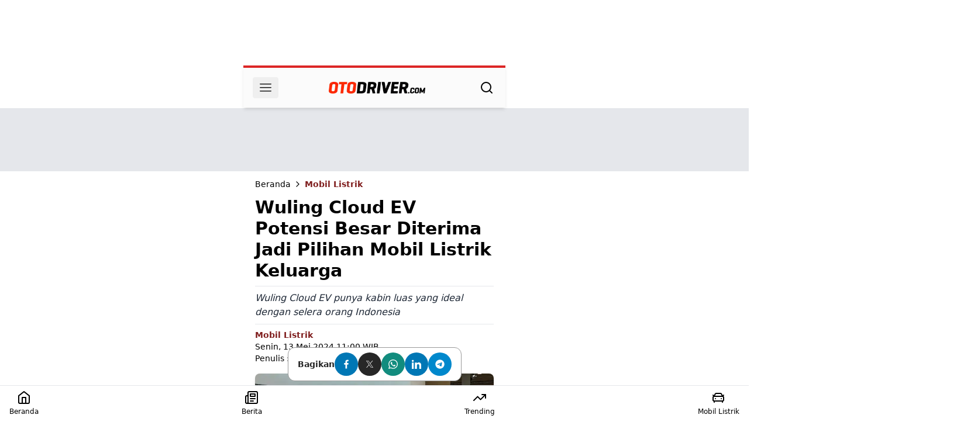

--- FILE ---
content_type: text/html; charset=UTF-8
request_url: https://otodriver.com/amp/mobil-listrik/2024/wuling-cloud-ev-potensi-besar-diterima-jadi-pilihan-mobil-listrik-keluarga-wuldeebarga
body_size: 21088
content:
<!doctype html><html amp lang="id" class="scroll-smooth"><head><meta name="viewport" content="width=device-width, initial-scale=1.0"><link rel="alternate" type="application/atom+xml" title="News" href="https://otodriver.com/rss/news"><link rel="alternate" type="application/atom+xml" title="RSS web-stories" href="https://otodriver.com/rss/news/web-stories"><link rel="alternate" type="application/atom+xml" title="RSS berita" href="https://otodriver.com/rss/news/berita"><link rel="alternate" type="application/atom+xml" title="RSS daftar-harga" href="https://otodriver.com/rss/news/daftar-harga"><link rel="alternate" type="application/atom+xml" title="RSS mobil-listrik" href="https://otodriver.com/rss/news/mobil-listrik"><link rel="alternate" type="application/atom+xml" title="RSS tips" href="https://otodriver.com/rss/news/tips"><link rel="alternate" type="application/atom+xml" title="RSS first-drive" href="https://otodriver.com/rss/news/first-drive"><link rel="alternate" type="application/atom+xml" title="RSS Komparasi" href="https://otodriver.com/rss/news/komparasi"><link rel="alternate" type="application/atom+xml" title="RSS used-car" href="https://otodriver.com/rss/news/used-car"><link rel="alternate" type="application/atom+xml" title="RSS crash-test" href="https://otodriver.com/rss/news/crash-test"><link rel="alternate" type="application/atom+xml" title="RSS mobility" href="https://otodriver.com/rss/news/mobility"><link rel="alternate" type="application/atom+xml" title="RSS pickup" href="https://otodriver.com/rss/news/pickup"><link rel="alternate" type="application/atom+xml" title="RSS truck" href="https://otodriver.com/rss/news/truck"><link rel="alternate" type="application/atom+xml" title="RSS van" href="https://otodriver.com/rss/news/van"><link rel="alternate" type="application/atom+xml" title="RSS bus" href="https://otodriver.com/rss/news/bus"><script async src="https://cdn.ampproject.org/v0.js"></script><script async custom-element="amp-sidebar" src="https://cdn.ampproject.org/v0/amp-sidebar-1.0.js"></script><script async custom-element="amp-analytics" src="https://cdn.ampproject.org/v0/amp-analytics-0.1.js"></script><script async custom-element="amp-ad" src="https://cdn.ampproject.org/v0/amp-ad-0.1.js"></script><script async custom-element="amp-install-serviceworker"
            src="https://cdn.ampproject.org/v0/amp-install-serviceworker-0.1.js"></script><style amp-custom>
            *,:before,:after{--tw-border-spacing-x: 0;--tw-border-spacing-y: 0;--tw-translate-x: 0;--tw-translate-y: 0;--tw-rotate: 0;--tw-skew-x: 0;--tw-skew-y: 0;--tw-scale-x: 1;--tw-scale-y: 1;--tw-pan-x: ;--tw-pan-y: ;--tw-pinch-zoom: ;--tw-scroll-snap-strictness: proximity;--tw-gradient-from-position: ;--tw-gradient-via-position: ;--tw-gradient-to-position: ;--tw-ordinal: ;--tw-slashed-zero: ;--tw-numeric-figure: ;--tw-numeric-spacing: ;--tw-numeric-fraction: ;--tw-ring-inset: ;--tw-ring-offset-width: 0px;--tw-ring-offset-color: #fff;--tw-ring-color: rgb(59 130 246 / .5);--tw-ring-offset-shadow: 0 0 #0000;--tw-ring-shadow: 0 0 #0000;--tw-shadow: 0 0 #0000;--tw-shadow-colored: 0 0 #0000;--tw-blur: ;--tw-brightness: ;--tw-contrast: ;--tw-grayscale: ;--tw-hue-rotate: ;--tw-invert: ;--tw-saturate: ;--tw-sepia: ;--tw-drop-shadow: ;--tw-backdrop-blur: ;--tw-backdrop-brightness: ;--tw-backdrop-contrast: ;--tw-backdrop-grayscale: ;--tw-backdrop-hue-rotate: ;--tw-backdrop-invert: ;--tw-backdrop-opacity: ;--tw-backdrop-saturate: ;--tw-backdrop-sepia: ;--tw-contain-size: ;--tw-contain-layout: ;--tw-contain-paint: ;--tw-contain-style: }::backdrop{--tw-border-spacing-x: 0;--tw-border-spacing-y: 0;--tw-translate-x: 0;--tw-translate-y: 0;--tw-rotate: 0;--tw-skew-x: 0;--tw-skew-y: 0;--tw-scale-x: 1;--tw-scale-y: 1;--tw-pan-x: ;--tw-pan-y: ;--tw-pinch-zoom: ;--tw-scroll-snap-strictness: proximity;--tw-gradient-from-position: ;--tw-gradient-via-position: ;--tw-gradient-to-position: ;--tw-ordinal: ;--tw-slashed-zero: ;--tw-numeric-figure: ;--tw-numeric-spacing: ;--tw-numeric-fraction: ;--tw-ring-inset: ;--tw-ring-offset-width: 0px;--tw-ring-offset-color: #fff;--tw-ring-color: rgb(59 130 246 / .5);--tw-ring-offset-shadow: 0 0 #0000;--tw-ring-shadow: 0 0 #0000;--tw-shadow: 0 0 #0000;--tw-shadow-colored: 0 0 #0000;--tw-blur: ;--tw-brightness: ;--tw-contrast: ;--tw-grayscale: ;--tw-hue-rotate: ;--tw-invert: ;--tw-saturate: ;--tw-sepia: ;--tw-drop-shadow: ;--tw-backdrop-blur: ;--tw-backdrop-brightness: ;--tw-backdrop-contrast: ;--tw-backdrop-grayscale: ;--tw-backdrop-hue-rotate: ;--tw-backdrop-invert: ;--tw-backdrop-opacity: ;--tw-backdrop-saturate: ;--tw-backdrop-sepia: ;--tw-contain-size: ;--tw-contain-layout: ;--tw-contain-paint: ;--tw-contain-style: }*,:before,:after{box-sizing:border-box;border-width:0;border-style:solid;border-color:#e5e7eb}:before,:after{--tw-content: ""}html,:host{line-height:1.5;-webkit-text-size-adjust:100%;-moz-tab-size:4;-o-tab-size:4;tab-size:4;font-family:ui-sans-serif,system-ui,sans-serif,"Apple Color Emoji","Segoe UI Emoji",Segoe UI Symbol,"Noto Color Emoji";font-feature-settings:normal;font-variation-settings:normal;-webkit-tap-highlight-color:transparent}body{margin:0;line-height:inherit}hr{height:0;color:inherit;border-top-width:1px}abbr:where([title]){-webkit-text-decoration:underline dotted;text-decoration:underline dotted}h1,h2,h3,h4,h5,h6{font-size:inherit;font-weight:inherit}a{color:inherit;text-decoration:inherit}b,strong{font-weight:bolder}code,kbd,samp,pre{font-family:ui-monospace,SFMono-Regular,Menlo,Monaco,Consolas,Liberation Mono,Courier New,monospace;font-feature-settings:normal;font-variation-settings:normal;font-size:1em}small{font-size:80%}sub,sup{font-size:75%;line-height:0;position:relative;vertical-align:baseline}sub{bottom:-.25em}sup{top:-.5em}table{text-indent:0;border-color:inherit;border-collapse:collapse}button,input,optgroup,select,textarea{font-family:inherit;font-feature-settings:inherit;font-variation-settings:inherit;font-size:100%;font-weight:inherit;line-height:inherit;letter-spacing:inherit;color:inherit;margin:0;padding:0}button,select{text-transform:none}button,input:where([type=button]),input:where([type=reset]),input:where([type=submit]){-webkit-appearance:button;background-color:transparent;background-image:none}:-moz-focusring{outline:auto}:-moz-ui-invalid{box-shadow:none}progress{vertical-align:baseline}::-webkit-inner-spin-button,::-webkit-outer-spin-button{height:auto}[type=search]{-webkit-appearance:textfield;outline-offset:-2px}::-webkit-search-decoration{-webkit-appearance:none}::-webkit-file-upload-button{-webkit-appearance:button;font:inherit}summary{display:list-item}blockquote,dl,dd,h1,h2,h3,h4,h5,h6,hr,figure,p,pre{margin:0}fieldset{margin:0;padding:0}legend{padding:0}ol,ul,menu{list-style:none;margin:0;padding:0}dialog{padding:0}textarea{resize:vertical}input::-moz-placeholder,textarea::-moz-placeholder{opacity:1;color:#9ca3af}input::placeholder,textarea::placeholder{opacity:1;color:#9ca3af}button,[role=button]{cursor:pointer}:disabled{cursor:default}img,svg,video,canvas,audio,iframe,embed,object{display:block;vertical-align:middle}img,video{max-width:100%;height:auto}[hidden]:where(:not([hidden=until-found])){display:none}.container{width:100%}@media (min-width: 640px){.container{max-width:640px}}@media (min-width: 768px){.container{max-width:768px}}@media (min-width: 1024px){.container{max-width:1024px}}@media (min-width: 1280px){.container{max-width:1280px}}@media (min-width: 1536px){.container{max-width:1536px}}.pointer-events-none{pointer-events:none}.visible{visibility:visible}.fixed{position:fixed}.\!absolute{position:absolute}.absolute{position:absolute}.relative{position:relative}.sticky{position:sticky}.inset-0{top:0;right:0;bottom:0;left:0}.inset-y-0{top:0;bottom:0}.bottom-0{bottom:0}.bottom-2{bottom:.5rem}.bottom-2\.5{bottom:.625rem}.end-2\.5{inset-inline-end:.625rem}.left-0{left:0}.left-2{left:.5rem}.right-0{right:0}.start-0{inset-inline-start:0px}.top-0{top:0}.z-10{z-index:10}.z-50{z-index:50}.col-span-1{grid-column:span 1 / span 1}.col-span-12{grid-column:span 12 / span 12}.col-span-3{grid-column:span 3 / span 3}.col-span-4{grid-column:span 4 / span 4}.col-span-6{grid-column:span 6 / span 6}.col-span-8{grid-column:span 8 / span 8}.col-span-9{grid-column:span 9 / span 9}.\!-m-px{margin:-1px}.m-0{margin:0}.m-auto{margin:auto}.mx-1{margin-left:.25rem;margin-right:.25rem}.mx-2{margin-left:.5rem;margin-right:.5rem}.mx-auto{margin-left:auto;margin-right:auto}.my-1{margin-top:.25rem;margin-bottom:.25rem}.my-2{margin-top:.5rem;margin-bottom:.5rem}.my-3{margin-top:.75rem;margin-bottom:.75rem}.my-4{margin-top:1rem;margin-bottom:1rem}.my-5{margin-top:1.25rem;margin-bottom:1.25rem}.my-7{margin-top:1.75rem;margin-bottom:1.75rem}.mb-0{margin-bottom:0}.mb-1{margin-bottom:.25rem}.mb-2{margin-bottom:.5rem}.mb-2\.5{margin-bottom:.625rem}.mb-3{margin-bottom:.75rem}.mb-4{margin-bottom:1rem}.mb-5{margin-bottom:1.25rem}.mb-8{margin-bottom:2rem}.ml-0\.5{margin-left:.125rem}.ml-1{margin-left:.25rem}.ml-2{margin-left:.5rem}.ml-auto{margin-left:auto}.mr-2{margin-right:.5rem}.mr-3{margin-right:.75rem}.mr-4{margin-right:1rem}.mr-9{margin-right:2.25rem}.mt-1{margin-top:.25rem}.mt-2{margin-top:.5rem}.mt-3{margin-top:.75rem}.mt-4{margin-top:1rem}.mt-5{margin-top:1.25rem}.mt-px{margin-top:1px}.box-content{box-sizing:content-box}.line-clamp-3{overflow:hidden;display:-webkit-box;-webkit-box-orient:vertical;-webkit-line-clamp:3}.line-clamp-6{overflow:hidden;display:-webkit-box;-webkit-box-orient:vertical;-webkit-line-clamp:6}.block{display:block}.inline-block{display:inline-block}.flex{display:flex}.inline-flex{display:inline-flex}.grid{display:grid}.contents{display:contents}.hidden{display:none}.aspect-\[9\/16\]{aspect-ratio:9/16}.\!h-px{height:1px}.h-0\.5{height:.125rem}.h-10{height:2.5rem}.h-20{height:5rem}.h-4{height:1rem}.h-5{height:1.25rem}.h-6{height:1.5rem}.h-8{height:2rem}.h-\[101px\]{height:101px}.h-\[153px\]{height:153px}.h-\[36px\]{height:36px}.h-\[80px\]{height:80px}.h-auto{height:auto}.h-full{height:100%}.h-px{height:1px}.min-h-screen{min-height:100vh}.\!w-px{width:1px}.w-4{width:1rem}.w-40{width:10rem}.w-5{width:1.25rem}.w-6{width:1.5rem}.w-8{width:2rem}.w-\[1em\]{width:1em}.w-\[272px\]{width:272px}.w-\[300px\]{width:300px}.w-\[36px\]{width:36px}.w-\[80px\]{width:80px}.w-full{width:100%}.max-w-\[130px\]{max-width:130px}.max-w-\[180px\]{max-width:180px}.max-w-full{max-width:100%}.max-w-md{max-width:28rem}.max-w-sm{max-width:24rem}.flex-1{flex:1 1 0%}.flex-grow{flex-grow:1}.transform{transform:translate(var(--tw-translate-x),var(--tw-translate-y)) rotate(var(--tw-rotate)) skew(var(--tw-skew-x)) skewY(var(--tw-skew-y)) scaleX(var(--tw-scale-x)) scaleY(var(--tw-scale-y))}@keyframes ping{75%,to{transform:scale(2);opacity:0}}.animate-ping{animation:ping 1s cubic-bezier(0,0,.2,1) infinite}@keyframes spin{to{transform:rotate(360deg)}}.animate-spin{animation:spin 1s linear infinite}.cursor-not-allowed{cursor:not-allowed}.cursor-pointer{cursor:pointer}.list-none{list-style-type:none}.columns-2{-moz-columns:2;columns:2}.grid-cols-1{grid-template-columns:repeat(1,minmax(0,1fr))}.grid-cols-12{grid-template-columns:repeat(12,minmax(0,1fr))}.grid-cols-2{grid-template-columns:repeat(2,minmax(0,1fr))}.flex-row{flex-direction:row}.flex-col{flex-direction:column}.flex-wrap{flex-wrap:wrap}.content-center{align-content:center}.content-between{align-content:space-between}.items-center{align-items:center}.justify-end{justify-content:flex-end}.justify-center{justify-content:center}.justify-between{justify-content:space-between}.gap-1{gap:.25rem}.gap-2{gap:.5rem}.gap-3{gap:.75rem}.gap-4{gap:1rem}.space-x-2>:not([hidden])~:not([hidden]){--tw-space-x-reverse: 0;margin-right:calc(.5rem * var(--tw-space-x-reverse));margin-left:calc(.5rem * calc(1 - var(--tw-space-x-reverse)))}.\!overflow-hidden{overflow:hidden}.overflow-hidden{overflow:hidden}.overflow-visible{overflow:visible}.overflow-y-auto{overflow-y:auto}.overflow-y-scroll{overflow-y:scroll}.scroll-smooth{scroll-behavior:smooth}.truncate{overflow:hidden;text-overflow:ellipsis;white-space:nowrap}.\!whitespace-nowrap{white-space:nowrap}.whitespace-nowrap{white-space:nowrap}.rounded{border-radius:.25rem}.rounded-\[5px\]{border-radius:5px}.rounded-full{border-radius:9999px}.rounded-lg{border-radius:.5rem}.rounded-md{border-radius:.375rem}.rounded-none{border-radius:0}.rounded-xl{border-radius:.75rem}.\!border-0{border-width:0px}.border{border-width:1px}.border-4{border-width:4px}.border-y{border-top-width:1px;border-bottom-width:1px}.border-b{border-bottom-width:1px}.border-b-2{border-bottom-width:2px}.border-l-4{border-left-width:4px}.border-t{border-top-width:1px}.border-t-0{border-top-width:0px}.border-t-4{border-top-width:4px}.border-solid{border-style:solid}.border-dashed{border-style:dashed}.border-none{border-style:none}.border-current{border-color:currentColor}.border-gray-200{--tw-border-opacity: 1;border-color:rgb(229 231 235 / var(--tw-border-opacity, 1))}.border-gray-300{--tw-border-opacity: 1;border-color:rgb(209 213 219 / var(--tw-border-opacity, 1))}.border-gray-400{--tw-border-opacity: 1;border-color:rgb(156 163 175 / var(--tw-border-opacity, 1))}.border-gray-500{--tw-border-opacity: 1;border-color:rgb(107 114 128 / var(--tw-border-opacity, 1))}.border-red-400{--tw-border-opacity: 1;border-color:rgb(248 113 113 / var(--tw-border-opacity, 1))}.border-red-500{--tw-border-opacity: 1;border-color:rgb(239 68 68 / var(--tw-border-opacity, 1))}.border-red-600{--tw-border-opacity: 1;border-color:rgb(220 38 38 / var(--tw-border-opacity, 1))}.border-red-700{--tw-border-opacity: 1;border-color:rgb(185 28 28 / var(--tw-border-opacity, 1))}.border-b-neutral-300{--tw-border-opacity: 1;border-bottom-color:rgb(212 212 212 / var(--tw-border-opacity, 1))}.border-r-transparent{border-right-color:transparent}.bg-\[\#FBFBFB\]{--tw-bg-opacity: 1;background-color:rgb(251 251 251 / var(--tw-bg-opacity, 1))}.bg-blue-500{--tw-bg-opacity: 1;background-color:rgb(59 130 246 / var(--tw-bg-opacity, 1))}.bg-gray-100{--tw-bg-opacity: 1;background-color:rgb(243 244 246 / var(--tw-bg-opacity, 1))}.bg-gray-200{--tw-bg-opacity: 1;background-color:rgb(229 231 235 / var(--tw-bg-opacity, 1))}.bg-neutral-100{--tw-bg-opacity: 1;background-color:rgb(245 245 245 / var(--tw-bg-opacity, 1))}.bg-neutral-200{--tw-bg-opacity: 1;background-color:rgb(229 229 229 / var(--tw-bg-opacity, 1))}.bg-neutral-300{--tw-bg-opacity: 1;background-color:rgb(212 212 212 / var(--tw-bg-opacity, 1))}.bg-red-500{--tw-bg-opacity: 1;background-color:rgb(239 68 68 / var(--tw-bg-opacity, 1))}.bg-red-700{--tw-bg-opacity: 1;background-color:rgb(185 28 28 / var(--tw-bg-opacity, 1))}.bg-slate-200{--tw-bg-opacity: 1;background-color:rgb(226 232 240 / var(--tw-bg-opacity, 1))}.bg-transparent{background-color:transparent}.bg-white{--tw-bg-opacity: 1;background-color:rgb(255 255 255 / var(--tw-bg-opacity, 1))}.bg-gradient-to-r{background-image:linear-gradient(to right,var(--tw-gradient-stops))}.bg-gradient-to-t{background-image:linear-gradient(to top,var(--tw-gradient-stops))}.from-black\/80{--tw-gradient-from: rgb(0 0 0 / .8) var(--tw-gradient-from-position);--tw-gradient-to: rgb(0 0 0 / 0) var(--tw-gradient-to-position);--tw-gradient-stops: var(--tw-gradient-from), var(--tw-gradient-to)}.from-red-500{--tw-gradient-from: #ef4444 var(--tw-gradient-from-position);--tw-gradient-to: rgb(239 68 68 / 0) var(--tw-gradient-to-position);--tw-gradient-stops: var(--tw-gradient-from), var(--tw-gradient-to)}.from-red-900{--tw-gradient-from: #7f1d1d var(--tw-gradient-from-position);--tw-gradient-to: rgb(127 29 29 / 0) var(--tw-gradient-to-position);--tw-gradient-stops: var(--tw-gradient-from), var(--tw-gradient-to)}.from-transparent{--tw-gradient-from: transparent var(--tw-gradient-from-position);--tw-gradient-to: rgb(0 0 0 / 0) var(--tw-gradient-to-position);--tw-gradient-stops: var(--tw-gradient-from), var(--tw-gradient-to)}.via-neutral-500{--tw-gradient-to: rgb(115 115 115 / 0) var(--tw-gradient-to-position);--tw-gradient-stops: var(--tw-gradient-from), #737373 var(--tw-gradient-via-position), var(--tw-gradient-to)}.via-orange-500{--tw-gradient-to: rgb(249 115 22 / 0) var(--tw-gradient-to-position);--tw-gradient-stops: var(--tw-gradient-from), #f97316 var(--tw-gradient-via-position), var(--tw-gradient-to)}.to-gray-900{--tw-gradient-to: #111827 var(--tw-gradient-to-position)}.to-transparent{--tw-gradient-to: transparent var(--tw-gradient-to-position)}.bg-clip-text{-webkit-background-clip:text;background-clip:text}.fill-current{fill:currentColor}.fill-red-600{fill:#dc2626}.stroke-gray-400{stroke:#9ca3af}.stroke-red-500{stroke:#ef4444}.stroke-red-600{stroke:#dc2626}.object-cover{-o-object-fit:cover;object-fit:cover}.object-center{-o-object-position:center;object-position:center}.\!p-0{padding:0}.p-0{padding:0}.p-1{padding:.25rem}.p-2{padding:.5rem}.p-3{padding:.75rem}.p-4{padding:1rem}.p-\[4px\]{padding:4px}.px-0{padding-left:0;padding-right:0}.px-1{padding-left:.25rem;padding-right:.25rem}.px-2{padding-left:.5rem;padding-right:.5rem}.px-3{padding-left:.75rem;padding-right:.75rem}.px-4{padding-left:1rem;padding-right:1rem}.px-5{padding-left:1.25rem;padding-right:1.25rem}.px-\[0\.2rem\]{padding-left:.2rem;padding-right:.2rem}.py-1{padding-top:.25rem;padding-bottom:.25rem}.py-2{padding-top:.5rem;padding-bottom:.5rem}.py-3{padding-top:.75rem;padding-bottom:.75rem}.py-4{padding-top:1rem;padding-bottom:1rem}.pb-1{padding-bottom:.25rem}.pb-3{padding-bottom:.75rem}.pl-10{padding-left:2.5rem}.pl-2{padding-left:.5rem}.pl-4{padding-left:1rem}.pl-8{padding-left:2rem}.pr-6{padding-right:1.5rem}.pt-2{padding-top:.5rem}.text-left{text-align:left}.text-center{text-align:center}.text-right{text-align:right}.text-end{text-align:end}.align-middle{vertical-align:middle}.align-\[-0\.125em\]{vertical-align:-.125em}.text-2xl{font-size:1.5rem;line-height:2rem}.text-3xl{font-size:1.875rem;line-height:2.25rem}.text-\[0\.875rem\]{font-size:.875rem}.text-base{font-size:1rem;line-height:1.5rem}.text-lg{font-size:1.125rem;line-height:1.75rem}.text-sm{font-size:.875rem;line-height:1.25rem}.text-xl{font-size:1.25rem;line-height:1.75rem}.text-xs{font-size:.75rem;line-height:1rem}.font-bold{font-weight:700}.font-medium{font-weight:500}.font-normal{font-weight:400}.font-semibold{font-weight:600}.uppercase{text-transform:uppercase}.italic{font-style:italic}.leading-5{line-height:1.25rem}.leading-none{line-height:1}.leading-normal{line-height:1.5}.leading-tight{line-height:1.25}.text-black{--tw-text-opacity: 1;color:rgb(0 0 0 / var(--tw-text-opacity, 1))}.text-blue-600{--tw-text-opacity: 1;color:rgb(37 99 235 / var(--tw-text-opacity, 1))}.text-gray-500{--tw-text-opacity: 1;color:rgb(107 114 128 / var(--tw-text-opacity, 1))}.text-gray-600{--tw-text-opacity: 1;color:rgb(75 85 99 / var(--tw-text-opacity, 1))}.text-gray-800{--tw-text-opacity: 1;color:rgb(31 41 55 / var(--tw-text-opacity, 1))}.text-neutral-500{--tw-text-opacity: 1;color:rgb(115 115 115 / var(--tw-text-opacity, 1))}.text-neutral-600{--tw-text-opacity: 1;color:rgb(82 82 82 / var(--tw-text-opacity, 1))}.text-neutral-600\/70{color:#525252b3}.text-neutral-600\/80{color:#525252cc}.text-neutral-700{--tw-text-opacity: 1;color:rgb(64 64 64 / var(--tw-text-opacity, 1))}.text-neutral-800{--tw-text-opacity: 1;color:rgb(38 38 38 / var(--tw-text-opacity, 1))}.text-neutral-900{--tw-text-opacity: 1;color:rgb(23 23 23 / var(--tw-text-opacity, 1))}.text-red-500{--tw-text-opacity: 1;color:rgb(239 68 68 / var(--tw-text-opacity, 1))}.text-red-600{--tw-text-opacity: 1;color:rgb(220 38 38 / var(--tw-text-opacity, 1))}.text-red-700{--tw-text-opacity: 1;color:rgb(185 28 28 / var(--tw-text-opacity, 1))}.text-red-800{--tw-text-opacity: 1;color:rgb(153 27 27 / var(--tw-text-opacity, 1))}.text-red-900{--tw-text-opacity: 1;color:rgb(127 29 29 / var(--tw-text-opacity, 1))}.text-slate-700{--tw-text-opacity: 1;color:rgb(51 65 85 / var(--tw-text-opacity, 1))}.text-transparent{color:transparent}.text-white{--tw-text-opacity: 1;color:rgb(255 255 255 / var(--tw-text-opacity, 1))}.placeholder-gray-400::-moz-placeholder{--tw-placeholder-opacity: 1;color:rgb(156 163 175 / var(--tw-placeholder-opacity, 1))}.placeholder-gray-400::placeholder{--tw-placeholder-opacity: 1;color:rgb(156 163 175 / var(--tw-placeholder-opacity, 1))}.opacity-100{opacity:1}.opacity-25{opacity:.25}.opacity-50{opacity:.5}.opacity-80{opacity:.8}.shadow{--tw-shadow: 0 1px 3px 0 rgb(0 0 0 / .1), 0 1px 2px -1px rgb(0 0 0 / .1);--tw-shadow-colored: 0 1px 3px 0 var(--tw-shadow-color), 0 1px 2px -1px var(--tw-shadow-color);box-shadow:var(--tw-ring-offset-shadow, 0 0 #0000),var(--tw-ring-shadow, 0 0 #0000),var(--tw-shadow)}.shadow-lg{--tw-shadow: 0 10px 15px -3px rgb(0 0 0 / .1), 0 4px 6px -4px rgb(0 0 0 / .1);--tw-shadow-colored: 0 10px 15px -3px var(--tw-shadow-color), 0 4px 6px -4px var(--tw-shadow-color);box-shadow:var(--tw-ring-offset-shadow, 0 0 #0000),var(--tw-ring-shadow, 0 0 #0000),var(--tw-shadow)}.shadow-md{--tw-shadow: 0 4px 6px -1px rgb(0 0 0 / .1), 0 2px 4px -2px rgb(0 0 0 / .1);--tw-shadow-colored: 0 4px 6px -1px var(--tw-shadow-color), 0 2px 4px -2px var(--tw-shadow-color);box-shadow:var(--tw-ring-offset-shadow, 0 0 #0000),var(--tw-ring-shadow, 0 0 #0000),var(--tw-shadow)}.outline-none{outline:2px solid transparent;outline-offset:2px}.ring-gray-300{--tw-ring-opacity: 1;--tw-ring-color: rgb(209 213 219 / var(--tw-ring-opacity, 1))}.blur-lg{--tw-blur: blur(16px);filter:var(--tw-blur) var(--tw-brightness) var(--tw-contrast) var(--tw-grayscale) var(--tw-hue-rotate) var(--tw-invert) var(--tw-saturate) var(--tw-sepia) var(--tw-drop-shadow)}.transition{transition-property:color,background-color,border-color,text-decoration-color,fill,stroke,opacity,box-shadow,transform,filter,-webkit-backdrop-filter;transition-property:color,background-color,border-color,text-decoration-color,fill,stroke,opacity,box-shadow,transform,filter,backdrop-filter;transition-property:color,background-color,border-color,text-decoration-color,fill,stroke,opacity,box-shadow,transform,filter,backdrop-filter,-webkit-backdrop-filter;transition-timing-function:cubic-bezier(.4,0,.2,1);transition-duration:.15s}.duration-150{transition-duration:.15s}.duration-300{transition-duration:.3s}.ease-in-out{transition-timing-function:cubic-bezier(.4,0,.2,1)}.ease-linear{transition-timing-function:linear}.\!\[clip\:rect\(0\,0\,0\,0\)\]{clip:rect(0,0,0,0)}.content p{font-size:1.125rem;line-height:1.8;margin-bottom:1.333em}article p{margin-bottom:1.3em;line-height:1.5;font-size:1,125rem}article a{color:#b91c1c;font-weight:700;text-decoration:underline}article figure{margin-bottom:1.3em;width:100%;display:inline-block}.container-icon{gap:1rem}.image-thumbnail{display:inline}.image-thumbnail .text-caption{font-size:.88rem;line-height:1.25rem;color:#444343}.button-share-float{bottom:4rem;background-color:#fff;border-width:1px;border-color:#999}.before\:border-r-gray-500:before{content:var(--tw-content);--tw-border-opacity: 1;border-right-color:rgb(107 114 128 / var(--tw-border-opacity, 1))}.hover\:scale-105:hover{--tw-scale-x: 1.05;--tw-scale-y: 1.05;transform:translate(var(--tw-translate-x),var(--tw-translate-y)) rotate(var(--tw-rotate)) skew(var(--tw-skew-x)) skewY(var(--tw-skew-y)) scaleX(var(--tw-scale-x)) scaleY(var(--tw-scale-y))}.hover\:border-gray-500:hover{--tw-border-opacity: 1;border-color:rgb(107 114 128 / var(--tw-border-opacity, 1))}.hover\:bg-gray-200:hover{--tw-bg-opacity: 1;background-color:rgb(229 231 235 / var(--tw-bg-opacity, 1))}.hover\:bg-gray-300:hover{--tw-bg-opacity: 1;background-color:rgb(209 213 219 / var(--tw-bg-opacity, 1))}.hover\:bg-red-500:hover{--tw-bg-opacity: 1;background-color:rgb(239 68 68 / var(--tw-bg-opacity, 1))}.hover\:bg-red-700:hover{--tw-bg-opacity: 1;background-color:rgb(185 28 28 / var(--tw-bg-opacity, 1))}.hover\:bg-slate-300:hover{--tw-bg-opacity: 1;background-color:rgb(203 213 225 / var(--tw-bg-opacity, 1))}.hover\:bg-slate-50:hover{--tw-bg-opacity: 1;background-color:rgb(248 250 252 / var(--tw-bg-opacity, 1))}.hover\:text-inherit:hover{color:inherit}.hover\:text-neutral-900:hover{--tw-text-opacity: 1;color:rgb(23 23 23 / var(--tw-text-opacity, 1))}.hover\:text-red-500:hover{--tw-text-opacity: 1;color:rgb(239 68 68 / var(--tw-text-opacity, 1))}.hover\:text-slate-800:hover{--tw-text-opacity: 1;color:rgb(30 41 59 / var(--tw-text-opacity, 1))}.hover\:no-underline:hover{text-decoration-line:none}.hover\:opacity-75:hover{opacity:.75}.hover\:outline-none:hover{outline:2px solid transparent;outline-offset:2px}.focus\:border-blue-300:focus{--tw-border-opacity: 1;border-color:rgb(147 197 253 / var(--tw-border-opacity, 1))}.focus\:border-gray-500:focus{--tw-border-opacity: 1;border-color:rgb(107 114 128 / var(--tw-border-opacity, 1))}.focus\:border-red-500:focus{--tw-border-opacity: 1;border-color:rgb(239 68 68 / var(--tw-border-opacity, 1))}.focus\:bg-slate-50:focus{--tw-bg-opacity: 1;background-color:rgb(248 250 252 / var(--tw-bg-opacity, 1))}.focus\:text-inherit:focus{color:inherit}.focus\:text-neutral-900:focus{--tw-text-opacity: 1;color:rgb(23 23 23 / var(--tw-text-opacity, 1))}.focus\:opacity-100:focus{opacity:1}.focus\:shadow-none:focus{--tw-shadow: 0 0 #0000;--tw-shadow-colored: 0 0 #0000;box-shadow:var(--tw-ring-offset-shadow, 0 0 #0000),var(--tw-ring-shadow, 0 0 #0000),var(--tw-shadow)}.focus\:outline-none:focus{outline:2px solid transparent;outline-offset:2px}.focus\:ring:focus{--tw-ring-offset-shadow: var(--tw-ring-inset) 0 0 0 var(--tw-ring-offset-width) var(--tw-ring-offset-color);--tw-ring-shadow: var(--tw-ring-inset) 0 0 0 calc(3px + var(--tw-ring-offset-width)) var(--tw-ring-color);box-shadow:var(--tw-ring-offset-shadow),var(--tw-ring-shadow),var(--tw-shadow, 0 0 #0000)}.focus\:ring-2:focus{--tw-ring-offset-shadow: var(--tw-ring-inset) 0 0 0 var(--tw-ring-offset-width) var(--tw-ring-offset-color);--tw-ring-shadow: var(--tw-ring-inset) 0 0 0 calc(2px + var(--tw-ring-offset-width)) var(--tw-ring-color);box-shadow:var(--tw-ring-offset-shadow),var(--tw-ring-shadow),var(--tw-shadow, 0 0 #0000)}.focus\:ring-red-500:focus{--tw-ring-opacity: 1;--tw-ring-color: rgb(239 68 68 / var(--tw-ring-opacity, 1))}.active\:border-gray-500:active{--tw-border-opacity: 1;border-color:rgb(107 114 128 / var(--tw-border-opacity, 1))}.active\:bg-gray-100:active{--tw-bg-opacity: 1;background-color:rgb(243 244 246 / var(--tw-bg-opacity, 1))}.active\:bg-slate-50:active{--tw-bg-opacity: 1;background-color:rgb(248 250 252 / var(--tw-bg-opacity, 1))}.active\:text-gray-700:active{--tw-text-opacity: 1;color:rgb(55 65 81 / var(--tw-text-opacity, 1))}.active\:text-inherit:active{color:inherit}.active\:outline-none:active{outline:2px solid transparent;outline-offset:2px}.disabled\:pointer-events-none:disabled{pointer-events:none}.disabled\:select-none:disabled{-webkit-user-select:none;-moz-user-select:none;user-select:none}.disabled\:opacity-25:disabled{opacity:.25}.peer:checked~.peer-checked\:font-semibold{font-weight:600}.peer:checked~.peer-checked\:text-blue-600{--tw-text-opacity: 1;color:rgb(37 99 235 / var(--tw-text-opacity, 1))}.data-\[te-sidenav-state-active\]\:text-inherit[data-te-sidenav-state-active]{color:inherit}.data-\[te-sidenav-state-focus\]\:outline-none[data-te-sidenav-state-focus]{outline:2px solid transparent;outline-offset:2px}@media (prefers-reduced-motion: reduce){@keyframes spin{to{transform:rotate(360deg)}}.motion-reduce\:animate-\[spin_1\.5s_linear_infinite\]{animation:spin 1.5s linear infinite}.motion-reduce\:transition-none{transition-property:none}}.dark\:border-gray-400:is(.dark *){--tw-border-opacity: 1;border-color:rgb(156 163 175 / var(--tw-border-opacity, 1))}.dark\:border-gray-600:is(.dark *){--tw-border-opacity: 1;border-color:rgb(75 85 99 / var(--tw-border-opacity, 1))}.dark\:border-red-300:is(.dark *){--tw-border-opacity: 1;border-color:rgb(252 165 165 / var(--tw-border-opacity, 1))}.dark\:border-red-500:is(.dark *){--tw-border-opacity: 1;border-color:rgb(239 68 68 / var(--tw-border-opacity, 1))}.dark\:border-slate-400:is(.dark *){--tw-border-opacity: 1;border-color:rgb(148 163 184 / var(--tw-border-opacity, 1))}.dark\:border-white\/10:is(.dark *){border-color:#ffffff1a}.dark\:border-b-neutral-600:is(.dark *){--tw-border-opacity: 1;border-bottom-color:rgb(82 82 82 / var(--tw-border-opacity, 1))}.dark\:border-t-slate-500:is(.dark *){--tw-border-opacity: 1;border-top-color:rgb(100 116 139 / var(--tw-border-opacity, 1))}.dark\:border-opacity-50:is(.dark *){--tw-border-opacity: .5}.dark\:bg-gray-500:is(.dark *){--tw-bg-opacity: 1;background-color:rgb(107 114 128 / var(--tw-bg-opacity, 1))}.dark\:bg-gray-700:is(.dark *){--tw-bg-opacity: 1;background-color:rgb(55 65 81 / var(--tw-bg-opacity, 1))}.dark\:bg-neutral-600:is(.dark *){--tw-bg-opacity: 1;background-color:rgb(82 82 82 / var(--tw-bg-opacity, 1))}.dark\:bg-neutral-700:is(.dark *){--tw-bg-opacity: 1;background-color:rgb(64 64 64 / var(--tw-bg-opacity, 1))}.dark\:bg-neutral-800:is(.dark *){--tw-bg-opacity: 1;background-color:rgb(38 38 38 / var(--tw-bg-opacity, 1))}.dark\:bg-red-300:is(.dark *){--tw-bg-opacity: 1;background-color:rgb(252 165 165 / var(--tw-bg-opacity, 1))}.dark\:bg-slate-700:is(.dark *){--tw-bg-opacity: 1;background-color:rgb(51 65 85 / var(--tw-bg-opacity, 1))}.dark\:to-white:is(.dark *){--tw-gradient-to: #fff var(--tw-gradient-to-position)}.dark\:stroke-red-400:is(.dark *){stroke:#f87171}.dark\:text-blue-400:is(.dark *){--tw-text-opacity: 1;color:rgb(96 165 250 / var(--tw-text-opacity, 1))}.dark\:text-gray-200:is(.dark *){--tw-text-opacity: 1;color:rgb(229 231 235 / var(--tw-text-opacity, 1))}.dark\:text-gray-300:is(.dark *){--tw-text-opacity: 1;color:rgb(209 213 219 / var(--tw-text-opacity, 1))}.dark\:text-gray-400:is(.dark *){--tw-text-opacity: 1;color:rgb(156 163 175 / var(--tw-text-opacity, 1))}.dark\:text-neutral-100:is(.dark *){--tw-text-opacity: 1;color:rgb(245 245 245 / var(--tw-text-opacity, 1))}.dark\:text-neutral-100\/80:is(.dark *){color:#f5f5f5cc}.dark\:text-neutral-200:is(.dark *){--tw-text-opacity: 1;color:rgb(229 229 229 / var(--tw-text-opacity, 1))}.dark\:text-neutral-200\/70:is(.dark *){color:#e5e5e5b3}.dark\:text-neutral-300:is(.dark *){--tw-text-opacity: 1;color:rgb(212 212 212 / var(--tw-text-opacity, 1))}.dark\:text-neutral-400:is(.dark *){--tw-text-opacity: 1;color:rgb(163 163 163 / var(--tw-text-opacity, 1))}.dark\:text-neutral-600:is(.dark *){--tw-text-opacity: 1;color:rgb(82 82 82 / var(--tw-text-opacity, 1))}.dark\:text-neutral-800:is(.dark *){--tw-text-opacity: 1;color:rgb(38 38 38 / var(--tw-text-opacity, 1))}.dark\:text-orange-500:is(.dark *){--tw-text-opacity: 1;color:rgb(249 115 22 / var(--tw-text-opacity, 1))}.dark\:text-red-200:is(.dark *){--tw-text-opacity: 1;color:rgb(254 202 202 / var(--tw-text-opacity, 1))}.dark\:text-red-300:is(.dark *){--tw-text-opacity: 1;color:rgb(252 165 165 / var(--tw-text-opacity, 1))}.dark\:text-red-400:is(.dark *){--tw-text-opacity: 1;color:rgb(248 113 113 / var(--tw-text-opacity, 1))}.dark\:text-white:is(.dark *){--tw-text-opacity: 1;color:rgb(255 255 255 / var(--tw-text-opacity, 1))}.dark\:opacity-100:is(.dark *){opacity:1}.dark\:opacity-50:is(.dark *){opacity:.5}.dark\:ring-offset-gray-800:is(.dark *){--tw-ring-offset-color: #1f2937}.dark\:hover\:bg-white\/10:hover:is(.dark *){background-color:#ffffff1a}.hover\:dark\:bg-neutral-900:is(.dark *):hover{--tw-bg-opacity: 1;background-color:rgb(23 23 23 / var(--tw-bg-opacity, 1))}.dark\:hover\:text-red-100:hover:is(.dark *){--tw-text-opacity: 1;color:rgb(254 226 226 / var(--tw-text-opacity, 1))}.hover\:dark\:text-white:is(.dark *):hover{--tw-text-opacity: 1;color:rgb(255 255 255 / var(--tw-text-opacity, 1))}.dark\:focus\:bg-white\/10:focus:is(.dark *){background-color:#ffffff1a}.dark\:active\:bg-white\/10:active:is(.dark *){background-color:#ffffff1a}.peer:checked~.dark\:peer-checked\:text-blue-200:is(.dark *){--tw-text-opacity: 1;color:rgb(191 219 254 / var(--tw-text-opacity, 1))}@media (min-width: 640px){.sm\:max-w-\[200px\]{max-width:200px}.sm\:grid-cols-2{grid-template-columns:repeat(2,minmax(0,1fr))}.sm\:gap-3{gap:.75rem}}@media (min-width: 768px){.md\:max-w-\[240px\]{max-width:240px}.md\:grid-cols-2{grid-template-columns:repeat(2,minmax(0,1fr))}}@media (min-width: 1024px){.lg\:mb-0{margin-bottom:0}.lg\:mt-0{margin-top:0}}.\[\&\.disabled\]\:pointer-events-none.disabled{pointer-events:none}.\[\&\.disabled\]\:select-none.disabled{-webkit-user-select:none;-moz-user-select:none;user-select:none}.\[\&\.disabled\]\:opacity-25.disabled{opacity:.25}.\[\&\>img\:not\(\:first-child\)\]\:mt-3>img:not(:first-child){margin-top:.75rem}
         </style><link rel="preload" fetchpriority="high" as="image" href="https://otodriver.com/image/load/1600/900/gallery/wuling-cloud-ev_3001.jpeg" type="image/webp"><link rel="preload" fetchpriority="high" as="image" href="https://otodriver.com/image/load/1200/675/gallery/wuling-cloud-ev_3001.jpeg" media="(max-width: 1200px)" type="image/webp"><link rel="preload" fetchpriority="high" as="image" href="https://otodriver.com/image/load/800/450/gallery/wuling-cloud-ev_3001.jpeg" media="(max-width: 800px)" type="image/webp"><link rel="preload" fetchpriority="high" as="image" href="https://otodriver.com/image/load/552/311/gallery/wuling-cloud-ev_3001.jpeg" media="(max-width: 480px)" type="image/webp"><meta name="csrf-token" content="C4pQTSGA8j4NAvirfnPfdWUPmWcHQ1tx2bTRlEJp"><meta name="copyright" content="otodriver" /><meta name="mobile-web-app-capable" content="yes" /><link rel="icon" href="https://otodriver.com/assets/images/250x0_icon.webp" /><meta property="og:site_name" content="otodriver" /><meta property="og:locale" content="id_ID" /><meta property="og:url" content="https://otodriver.com/amp/mobil-listrik/2024/wuling-cloud-ev-potensi-besar-diterima-jadi-pilihan-mobil-listrik-keluarga-wuldeebarga" /><meta name="twitter:card" content="summary_large_image" /><meta name="twitter:site" content="@otodriver_" /><meta name="twitter:creator" content="@otodriver_" /><title>Wuling Cloud EV Potensi Besar Diterima Jadi Pilihan Mobil Listrik Keluarga</title><meta property="og:title" content="Wuling Cloud EV Potensi Besar Diterima Jadi Pilihan Mobil Listrik Keluarga" /><meta name="twitter:title" content="Wuling Cloud EV Potensi Besar Diterima Jadi Pilihan Mobil Listrik Keluarga" /><meta name="embedx:title" content="Wuling Cloud EV Potensi Besar Diterima Jadi Pilihan Mobil Listrik Keluarga" /><meta name="description" content="Wuling Cloud EV punya kabin luas yang ideal dengan selera orang Indonesia" /><meta property="og:description" content="Wuling Cloud EV punya kabin luas yang ideal dengan selera orang Indonesia" /><meta name="twitter:description" content="Wuling Cloud EV punya kabin luas yang ideal dengan selera orang Indonesia" /><meta name="embedx:description" content="Wuling Cloud EV punya kabin luas yang ideal dengan selera orang Indonesia" /><meta charset="utf-8" /><meta name="keywords" content="Wuling,cloud ev,Wuling kendaraan EV keluarga,Wuling Cloud EV Indonesia" /><meta name="image" content="https://otodriver.com/image/load/1200/675/gallery/wuling-cloud-ev_3001.jpeg" /><meta property="og:image" content="https://otodriver.com/image/load/1200/675/gallery/wuling-cloud-ev_3001.jpeg" /><meta name="twitter:image" content="https://otodriver.com/image/load/1200/675/gallery/wuling-cloud-ev_3001.jpeg" /><meta name="embedx:image" content="https://otodriver.com/image/load/1200/675/gallery/wuling-cloud-ev_3001.jpeg" /><meta name="author" content="Suryo Sudjatmiko" /><meta name="article:author" content="Suryo Sudjatmiko" /><meta name="article:publisher" content="https://www.facebook.com/otodriver" /><meta name="article:published_time" content="2024-05-13T11:00:00+07:00" /><meta name="robots" content="index, follow" /><link rel="canonical" href="https://otodriver.com/mobil-listrik/2024/wuling-cloud-ev-potensi-besar-diterima-jadi-pilihan-mobil-listrik-keluarga-wuldeebarga" /><meta property="og:type" content="article" /><script type="application/ld+json">{"@context":"https://schema.org","@type":"Organization","name":"otodriver","url":"https://otodriver.com","logo":"https://otodriver.com/assets/images/250x0_logo.webp"}</script><script type="application/ld+json">{"@context":"https://schema.org","@type":"WebSite","url":"https://otodriver.com","potentialAction":{"type":"SearchAction","target":"https://otodriver.com/search?&q={query}","query-input":"required name=query"}}</script><script type="application/ld+json">{"@context":"https://schema.org","@type":"NewsArticle","url":"https://otodriver.com/amp/mobil-listrik/2024/wuling-cloud-ev-potensi-besar-diterima-jadi-pilihan-mobil-listrik-keluarga-wuldeebarga","mainEntityOfPage":"https://otodriver.com/amp/mobil-listrik/2024/wuling-cloud-ev-potensi-besar-diterima-jadi-pilihan-mobil-listrik-keluarga-wuldeebarga","datePublished":"2024-05-13T11:00:00+07:00","dateModified":"2025-11-26T04:17:56+07:00","image":[{"xl":"https://otodriver.com/image/load/1600/900/gallery/wuling-cloud-ev_3001.jpeg","lg":"https://otodriver.com/image/load/1200/675/gallery/wuling-cloud-ev_3001.jpeg","md":"https://otodriver.com/image/load/800/450/gallery/wuling-cloud-ev_3001.jpeg","sm":"https://otodriver.com/image/load/552/311/gallery/wuling-cloud-ev_3001.jpeg"}],"headline":"Wuling Cloud EV Potensi Besar Diterima Jadi Pilihan Mobil Listrik Keluarga","articleSection":"Mobil Listrik","countryOfOrigin":{"@type":"Country","name":"ID"},"keywords":"Wuling,cloud ev,Wuling kendaraan EV keluarga,Wuling Cloud EV Indonesia","thumbnailUrl":"https://otodriver.com/image/load/800/450/gallery/wuling-cloud-ev_3001.jpeg","articleBody":"OTODRIVER -&nbsp;Wuling memang sudah mengumumkan harga Cloud EV, walau masih sebagai harga estimasi. Namun dengan gambaran angka Rp 410 juta menjadi sinyal kuat bahwasanya mobil listrik ke tiga dari Lima Berlian ini untuk diwaspadai rivalnya.\r\n\r\nPada ranah tersebut, Wuling akan bertemu langsung dengan beberapa model besutan pabrikan China lainnya seperti BYD Atto 3, MG 4 EV hingga Chery Omoda E5. Bahkan rakitan Cikarang, Jawa Barat ini masih berada di bawah rata-rata harga rival-rivalnya.\r\n\r\nJika dilihat dari produk mobil listrik Wuling lainnya, Cloud EV merupakan yang paling mahal, namun punya dimensi yang paling bongsor.\r\n\r\nMobil ini punya panjang 4.295mm x lebar 1.850mm x tinggi 1.652mm, serta wheelbase 2.700mm yang otomatis menjadikannya mobil yang paling lega yang berada di bawah bendera Wuling di Indonesia.\r\n\r\nModal inilah yang menjadi modal bagi Cloud EV lebih fleksibel untuk diterima sebagai mobil keluarga di Indonesia yang relatif lebih mendamba mobil dengan dimensi yang kompak namun tetap lega.\r\n\r\n\r\n\r\nBodi terbesar dan kabin yang lapang\r\n\r\n\r\n\r\nPosisi penumpang di baris kedua pun relatif cukup lega dan nyaman. OtoDriver berkesempatan mencoba bangku belakang ini masih menyisakan akses keluar masuk dan duduk yang ideal untuk penumpang dengan tinggi badan 175 cm.\r\n\r\nTak hanya itu kelegaan kabin EV 5 seater didukung pula dengan fitur Sofa Mode, di mana bangku baris pertama dan kedua dapat disinergikan untuk jadi formasi sofa yang nyaman untuk beristirahat.\r\n\r\n\r\n\r\nSofa mode memungkinkan untuk dijadikan tempat istirahat yang nyaman\r\n\r\n\r\n\r\nMobil ini pun punya bagasi yang besar dengan volume 606 L dan dapat diperluas hingga 1.707L saat bangku belakang dilipat. Dengan demikian, mobil yang sudah dilengkapi dengan berbagai fitur seperti ADAS, WIND (voice command berbahasa Indonesia) dan MyWuling+ ini fleksibel untuk mendukung kegiatan keseharian.\r\n\r\nBerbincang lebih jauh mengenai kabin, Cloud EV memiliki desain yang mengusung tema modern, simple dan minimalis. Jika melihat ke dalam kabinnya, maka akan nampak sederhana dan berkelas.&nbsp;\r\n\r\nLayar besar berukuran 15.6 inci hadir sebagai layar infotainment sekaligus berfungsi sebagai layar pusat pengaturan seperti AC, kaca spion, drive mode dan lain sebagainya yang menggantikan fungsi tombol fisik.\r\n\r\n\r\n\r\nDesain minimalis modern\r\n\r\n\r\n\r\nTampilan kabin semakin unik, memberikan nuansa segar dan futuristik dengan mensinergikan desain dengan aksen kayu yang dikompromikan dengan multicolor ambient light.&nbsp;\r\n\r\nSecara keseluruhan, saat ini Wuling berhasil mencatatkan diri sebagai penguasa pasar EV di Indonesia. Data terakhir yang berhasil didapat, Wuling telah berhasil mencatat penjualan mendekati 20.000 unit untuk model mobil listrik yang sudah ada yakni Air ev dan BinguoEV.&nbsp;\r\n\r\nTak hanya itu, pabrikan yang bernaung di sayap SAIC Motor Group inipun telah memiliki jaringan dealer dan authorized EV workshop terbanyak di Indonesia.&nbsp;\r\n\r\nSeperti halnya dua produk sebelumnya, Wuling pun memberikan layanan purna jual Worry free dengan lifetime ev core warranty dan extensive free maintenance.\r\n\r\nMengenai pengisian daya, kini Wuling telah bekerjasama dengan PT. PLN untuk instalasi home charging untuk semua kepemilikan produk Wuling di Indonesia.&nbsp;(SS)\r\n\r\n\r\n\r\nBagasi cukup lapang\r\n\r\n\r\n","author":{"@type":"Person","name":"Suryo Sudjatmiko","url":"https://otodriver.com/author/suryo-sudjatmiko"},"editor":{"@type":"Person","name":"REDAKSI OTODRIVER"},"publisher":{"@type":"Organization","name":"Otodriver","logo":{"@type":"ImageObject","url":"https://otodriver.com/assets/images/250x0_logo.webp"}}}</script><script type="application/ld+json">{"@context":"https://schema.org","@type":"BreadcrumbList","itemListElement":[{"@type":"ListItem","name":"Beranda","position":1,"item":"https://otodriver.com"},{"@type":"ListItem","name":"Mobil Listrik","position":2,"item":"https://otodriver.com/mobility/mobil-listrik"}]}</script><style amp-boilerplate>body{-webkit-animation:-amp-start 8s steps(1,end) 0s 1 normal both;-moz-animation:-amp-start 8s steps(1,end) 0s 1 normal both;-ms-animation:-amp-start 8s steps(1,end) 0s 1 normal both;animation:-amp-start 8s steps(1,end) 0s 1 normal both}@-webkit-keyframes -amp-start{from{visibility:hidden}to{visibility:visible}}@-moz-keyframes -amp-start{from{visibility:hidden}to{visibility:visible}}@-ms-keyframes -amp-start{from{visibility:hidden}to{visibility:visible}}@-o-keyframes -amp-start{from{visibility:hidden}to{visibility:visible}}@keyframes -amp-start{from{visibility:hidden}to{visibility:visible}}</style><noscript><style amp-boilerplate>body{-webkit-animation:none;-moz-animation:none;-ms-animation:none;animation:none}</style></noscript><!-- Web Application Manifest --><link rel="manifest" href="https://otodriver.com/manifest.json" /><!-- Chrome for Android theme color --><meta name="theme-color" content="#000000" /><!-- Add to homescreen for Chrome on Android --><meta name="mobile-web-app-capable" content="yes" /><meta name="application-name" content="OD" /><link rel="icon" sizes="512x512" href="/logo/icons/icon-512x512.png" /><!-- Add to homescreen for Safari on iOS --><meta name="apple-mobile-web-app-capable" content="yes" /><meta name="apple-mobile-web-app-status-bar-style" content="black" /><meta name="apple-mobile-web-app-title" content="OD" /><link rel="apple-touch-icon" href="/logo/icons/icon-512x512.png" /><link href="/logo/icons/splash-640x1136.png" media="(device-width: 320px) and (device-height: 568px) and (-webkit-device-pixel-ratio: 2)" rel="apple-touch-startup-image" /><link href="/logo/icons/splash-750x1334.png" media="(device-width: 375px) and (device-height: 667px) and (-webkit-device-pixel-ratio: 2)" rel="apple-touch-startup-image" /><link href="/logo/icons/splash-1242x2208.png" media="(device-width: 621px) and (device-height: 1104px) and (-webkit-device-pixel-ratio: 3)" rel="apple-touch-startup-image" /><link href="/logo/icons/splash-1125x2436.png" media="(device-width: 375px) and (device-height: 812px) and (-webkit-device-pixel-ratio: 3)" rel="apple-touch-startup-image" /><link href="/logo/icons/splash-828x1792.png" media="(device-width: 414px) and (device-height: 896px) and (-webkit-device-pixel-ratio: 2)" rel="apple-touch-startup-image" /><link href="/logo/icons/splash-1242x2688.png" media="(device-width: 414px) and (device-height: 896px) and (-webkit-device-pixel-ratio: 3)" rel="apple-touch-startup-image" /><link href="/logo/icons/splash-1536x2048.png" media="(device-width: 768px) and (device-height: 1024px) and (-webkit-device-pixel-ratio: 2)" rel="apple-touch-startup-image" /><link href="/logo/icons/splash-1668x2224.png" media="(device-width: 834px) and (device-height: 1112px) and (-webkit-device-pixel-ratio: 2)" rel="apple-touch-startup-image" /><link href="/logo/icons/splash-1668x2388.png" media="(device-width: 834px) and (device-height: 1194px) and (-webkit-device-pixel-ratio: 2)" rel="apple-touch-startup-image" /><link href="/logo/icons/splash-2048x2732.png" media="(device-width: 1024px) and (device-height: 1366px) and (-webkit-device-pixel-ratio: 2)" rel="apple-touch-startup-image" /><!-- Tile for Win8 --><meta name="msapplication-TileColor" content="#ffffff" /><meta name="msapplication-TileImage" content="/logo/icons/icon-512x512.png" /></head><body><amp-install-serviceworker src="https://otodriver.com/serviceworker.js" data-iframe-src="https://otodriver.com" layout="nodisplay"></amp-install-serviceworker><amp-analytics type="gtag" data-credentials="include"><script type="application/json">
        {
            "vars": {
                "gtag_id": "UA-63140527-1",
                "config": {
                    "UA-63140527-1": {
                        "groups": "default"
                    }
                }
            },
            "triggers": {
                "trackPageview": {
                    "on": "visible",
                    "request": "pageview"
                },
                "trackAnchorClicks": {
                    "on": "click",
                    "selector": "a",
                    "request": "event",
                    "vars": {
                        "eventId": "42",
                        "eventLabel": "clicked on a link"
                    }
                },
                "scrollPings": {
                    "on": "scroll",
                    "scrollSpec": {
                        "verticalBoundaries": [25, 50, 90],
                        "horizontalBoundaries": [90]
                    }
                }
            }
        }
    </script></amp-analytics><amp-analytics type="googleanalytics" config="https://amp.analytics-debugger.com/ga4.json" data-credentials="include"><script type="application/json">
        {
            "vars": {
                "GA4_MEASUREMENT_ID": "G-K3DJXYV3L6",
                "GA4_ENDPOINT_HOSTNAME": "www.google-analytics.com",
                "DEFAULT_PAGEVIEW_ENABLED": true,
                "GOOGLE_CONSENT_ENABLED": false,
                "WEBVITALS_TRACKING": false,
                "PERFORMANCE_TIMING_TRACKING": false,
                "SEND_DOUBLECLICK_BEACON": false
            }
        }
    </script></amp-analytics><!-- <amp-analytics type="gtag" data-credentials="include"><script type="application/json">
            {
              "vars" : {
                "gtag_id": "G-K3DJXYV3L6",
                "config" : {
                  "G-K3DJXYV3L6": { "groups": "default" }
                }
              }
            }
            </script></amp-analytics>--><div class="flex justify-center mt-2 mb-1"><amp-ad width=320 height=100 type="doubleclick" data-slot="/15467746/OD-LEADERBOARD" data-multi-size="320x50,300x37,300x25"><div placeholder></div><div fallback></div></amp-ad></div><nav class="sticky top-0 flex w-full max-w-md m-auto flex-wrap items-center justify-between bg-[#FBFBFB] dark:bg-neutral-800 p-4 z-50 border-t-4 border-red-600 shadow-md"><div class="flex flex-wrap items-center w-full"><button aria-label="Menu" on="tap:sidebar1.toggle" class="flex items-center px-3 py-2 rounded outline-none text-neutral-500 focus:outline-none" type="button"><svg class="w-5 h-5" fill="currentColor" viewBox="0 0 20 20" xmlns="http://www.w3.org/2000/svg"><path class="text-neutral-900 dark:text-neutral-200" d="M0 3.75C0 3.33579 0.335786 3 0.75 3H19.25C19.6642 3 20 3.33579 20 3.75C20 4.16421 19.6642 4.5 19.25 4.5H0.75C0.335786 4.5 0 4.16421 0 3.75Z"></path><path class="text-neutral-900 dark:text-neutral-200" d="M0 9.75C0 9.33579 0.335786 9 0.75 9H19.25C19.6642 9 20 9.33579 20 9.75C20 10.1642 19.6642 10.5 19.25 10.5H0.75C0.335786 10.5 0 10.1642 0 9.75Z"></path><path class="text-neutral-900 dark:text-neutral-200" d="M0 15.75C0 15.3358 0.335786 15 0.75 15H19.25C19.6642 15 20 15.3358 20 15.75C20 16.1642 19.6642 16.5 19.25 16.5H0.75C0.335786 16.5 0 16.1642 0 15.75Z"></path></svg></button><div class="mx-auto"><a class="flex items-center mx-2 my-1 text-neutral-900 hover:text-neutral-900 focus:text-neutral-900 lg:mb-0 lg:mt-0" href="https://otodriver.com"><amp-img class="h-auto max-w-full" id="logo" alt="OtoDriver logo" src="https://otodriver.com/assets/images/248x0_logo.webp" width="165" height="20"></amp-img></a></div><a href="https://otodriver.com/amp/search" title="Search" class="flex items-center px-1 py-1 ml-1 font-medium leading-normal uppercase rounded whitespace-nowrap dark:text-white" data-te-ripple-init data-te-ripple-color="light"><svg xmlns="http://www.w3.org/2000/svg" width="24" height="24" viewBox="0 0 24 24" fill="none" stroke="currentColor" stroke-width="2" stroke-linecap="round" stroke-linejoin="round" class="lucide lucide-search"><circle cx="11" cy="11" r="8" /><path d="m21 21-4.3-4.3" /></svg></a></div></nav><amp-sidebar id="sidebar1" layout="nodisplay" side="left" class="top-0 bottom-0 left-0 "><div class="flex items-center justify-between w-[300px] p-4"><a class="flex items-center mx-2 my-1 text-neutral-900 hover:text-neutral-900 focus:text-neutral-900 lg:mb-0 lg:mt-0" href="https://otodriver.com"><amp-img class="h-auto max-w-full" id="logo" alt="OtoDriver logo" src="https://otodriver.com/assets/images/248x0_logo.webp" width="165" height="20"></amp-img></a><button type="button" class="box-content border-none rounded-none opacity-50 hover:no-underline hover:opacity-75 focus:opacity-100 focus:shadow-none focus:outline-none" on="tap:sidebar1.toggle"><span class="w-[1em] focus:opacity-100 disabled:pointer-events-none disabled:select-none disabled:opacity-25 [&.disabled]:pointer-events-none [&.disabled]:select-none [&.disabled]:opacity-25"><svg xmlns="http://www.w3.org/2000/svg" fill="none" viewBox="0 0 24 24" stroke-width="1.5" stroke="currentColor" class="w-6 h-6"><path stroke-linecap="round" stroke-linejoin="round" d="M6 18L18 6M6 6l12 12" /></svg></span></button></div><hr class="my-1 h-0.5 border-t-1 bg-neutral-100 dark:bg-gray-700 opacity-100 dark:opacity-50" /><div class="mb-0 px-3 text-base font-semibold leading-normal text-gray-800" id="offcanvasExampleLabel"> Menu </div><div class="flex-grow px-4 py-2 overflow-y-auto"><ul class="relative m-0 list-none px-[0.2rem]"><li class="relative"><a href="https://otodriver.com/amp/web-stories" title="Web Stories" class="flex h-10 cursor-pointer items-center truncate rounded-[5px] px-2 py-2 text-[0.875rem] text-gray-600 outline-none transition duration-300 ease-linear hover:bg-slate-50 hover:text-inherit hover:outline-none focus:bg-slate-50 focus:text-inherit focus:outline-none active:bg-slate-50 active:text-inherit active:outline-none data-[te-sidenav-state-active]:text-inherit data-[te-sidenav-state-focus]:outline-none motion-reduce:transition-none dark:text-gray-300 dark:hover:bg-white/10 dark:focus:bg-white/10 dark:active:bg-white/10"><span>Web Stories</span></a></li><li class="relative"><a href="https://otodriver.com/amp/berita" title="Berita" class="flex h-10 cursor-pointer items-center truncate rounded-[5px] px-2 py-2 text-[0.875rem] text-gray-600 outline-none transition duration-300 ease-linear hover:bg-slate-50 hover:text-inherit hover:outline-none focus:bg-slate-50 focus:text-inherit focus:outline-none active:bg-slate-50 active:text-inherit active:outline-none data-[te-sidenav-state-active]:text-inherit data-[te-sidenav-state-focus]:outline-none motion-reduce:transition-none dark:text-gray-300 dark:hover:bg-white/10 dark:focus:bg-white/10 dark:active:bg-white/10"><span>Berita</span></a></li><li class="relative"><a href="https://otodriver.com/amp/daftar-harga" title="Daftar Harga" class="flex h-10 cursor-pointer items-center truncate rounded-[5px] px-2 py-2 text-[0.875rem] text-gray-600 outline-none transition duration-300 ease-linear hover:bg-slate-50 hover:text-inherit hover:outline-none focus:bg-slate-50 focus:text-inherit focus:outline-none active:bg-slate-50 active:text-inherit active:outline-none data-[te-sidenav-state-active]:text-inherit data-[te-sidenav-state-focus]:outline-none motion-reduce:transition-none dark:text-gray-300 dark:hover:bg-white/10 dark:focus:bg-white/10 dark:active:bg-white/10"><span>Daftar Harga</span></a></li><li class="relative"><a href="https://otodriver.com/amp/mobil-listrik" title="Mobil Listrik" class="flex h-10 cursor-pointer items-center truncate rounded-[5px] px-2 py-2 text-[0.875rem] text-gray-600 outline-none transition duration-300 ease-linear hover:bg-slate-50 hover:text-inherit hover:outline-none focus:bg-slate-50 focus:text-inherit focus:outline-none active:bg-slate-50 active:text-inherit active:outline-none data-[te-sidenav-state-active]:text-inherit data-[te-sidenav-state-focus]:outline-none motion-reduce:transition-none dark:text-gray-300 dark:hover:bg-white/10 dark:focus:bg-white/10 dark:active:bg-white/10"><span>Mobil Listrik</span></a></li><li class="relative"><a href="https://otodriver.com/amp/tips" title="Tips" class="flex h-10 cursor-pointer items-center truncate rounded-[5px] px-2 py-2 text-[0.875rem] text-gray-600 outline-none transition duration-300 ease-linear hover:bg-slate-50 hover:text-inherit hover:outline-none focus:bg-slate-50 focus:text-inherit focus:outline-none active:bg-slate-50 active:text-inherit active:outline-none data-[te-sidenav-state-active]:text-inherit data-[te-sidenav-state-focus]:outline-none motion-reduce:transition-none dark:text-gray-300 dark:hover:bg-white/10 dark:focus:bg-white/10 dark:active:bg-white/10"><span>Tips</span></a></li><li class="relative"><a href="https://otodriver.com/amp/first-drive" title="First Drive" class="flex h-10 cursor-pointer items-center truncate rounded-[5px] px-2 py-2 text-[0.875rem] text-gray-600 outline-none transition duration-300 ease-linear hover:bg-slate-50 hover:text-inherit hover:outline-none focus:bg-slate-50 focus:text-inherit focus:outline-none active:bg-slate-50 active:text-inherit active:outline-none data-[te-sidenav-state-active]:text-inherit data-[te-sidenav-state-focus]:outline-none motion-reduce:transition-none dark:text-gray-300 dark:hover:bg-white/10 dark:focus:bg-white/10 dark:active:bg-white/10"><span>First Drive</span></a></li><li class="relative"><a href="https://otodriver.com/amp/komparasi" title="Komparasi" class="flex h-10 cursor-pointer items-center truncate rounded-[5px] px-2 py-2 text-[0.875rem] text-gray-600 outline-none transition duration-300 ease-linear hover:bg-slate-50 hover:text-inherit hover:outline-none focus:bg-slate-50 focus:text-inherit focus:outline-none active:bg-slate-50 active:text-inherit active:outline-none data-[te-sidenav-state-active]:text-inherit data-[te-sidenav-state-focus]:outline-none motion-reduce:transition-none dark:text-gray-300 dark:hover:bg-white/10 dark:focus:bg-white/10 dark:active:bg-white/10"><span>Komparasi</span></a></li><li class="relative"><a href="https://otodriver.com/amp/used-car" title="Used Car" class="flex h-10 cursor-pointer items-center truncate rounded-[5px] px-2 py-2 text-[0.875rem] text-gray-600 outline-none transition duration-300 ease-linear hover:bg-slate-50 hover:text-inherit hover:outline-none focus:bg-slate-50 focus:text-inherit focus:outline-none active:bg-slate-50 active:text-inherit active:outline-none data-[te-sidenav-state-active]:text-inherit data-[te-sidenav-state-focus]:outline-none motion-reduce:transition-none dark:text-gray-300 dark:hover:bg-white/10 dark:focus:bg-white/10 dark:active:bg-white/10"><span>Used Car</span></a></li><li class="relative"><a href="https://otodriver.com/amp/crash-test" title="Crash Test" class="flex h-10 cursor-pointer items-center truncate rounded-[5px] px-2 py-2 text-[0.875rem] text-gray-600 outline-none transition duration-300 ease-linear hover:bg-slate-50 hover:text-inherit hover:outline-none focus:bg-slate-50 focus:text-inherit focus:outline-none active:bg-slate-50 active:text-inherit active:outline-none data-[te-sidenav-state-active]:text-inherit data-[te-sidenav-state-focus]:outline-none motion-reduce:transition-none dark:text-gray-300 dark:hover:bg-white/10 dark:focus:bg-white/10 dark:active:bg-white/10"><span>Crash Test</span></a></li><li class="relative"><a class="flex h-10 cursor-pointer items-center truncate rounded-[5px] px-2 py-2 text-[0.875rem] text-gray-800 font-semibold outline-none transition duration-300 ease-linear hover:bg-slate-50 hover:text-inherit hover:outline-none focus:bg-slate-50 focus:text-inherit focus:outline-none active:bg-slate-50 active:text-inherit active:outline-none data-[te-sidenav-state-active]:text-inherit data-[te-sidenav-state-focus]:outline-none motion-reduce:transition-none dark:text-gray-300 dark:hover:bg-white/10 dark:focus:bg-white/10 dark:active:bg-white/10" href="https://otodriver.com/amp/mobility" title="Mobility"><span>Mobility</span></a></li><ul class="m-0 p-0"><li class="relative"><a class="flex h-6 cursor-pointer items-center truncate rounded-[5px] py-4 pl-8 pr-6 text-[0.875rem] text-gray-600 outline-none transition duration-300 ease-linear hover:bg-slate-50 hover:text-inherit hover:outline-none focus:bg-slate-50 focus:text-inherit focus:outline-none active:bg-slate-50 active:text-inherit active:outline-none data-[te-sidenav-state-active]:text-inherit data-[te-sidenav-state-focus]:outline-none motion-reduce:transition-none dark:text-gray-300 dark:hover:bg-white/10 dark:focus:bg-white/10 dark:active:bg-white/10" href="https://otodriver.com/amp/mobility/pickup" title="Pikap">Pikap</a></li><li class="relative"><a class="flex h-6 cursor-pointer items-center truncate rounded-[5px] py-4 pl-8 pr-6 text-[0.875rem] text-gray-600 outline-none transition duration-300 ease-linear hover:bg-slate-50 hover:text-inherit hover:outline-none focus:bg-slate-50 focus:text-inherit focus:outline-none active:bg-slate-50 active:text-inherit active:outline-none data-[te-sidenav-state-active]:text-inherit data-[te-sidenav-state-focus]:outline-none motion-reduce:transition-none dark:text-gray-300 dark:hover:bg-white/10 dark:focus:bg-white/10 dark:active:bg-white/10" href="https://otodriver.com/amp/mobility/truck" title="Truk">Truk</a></li><li class="relative"><a class="flex h-6 cursor-pointer items-center truncate rounded-[5px] py-4 pl-8 pr-6 text-[0.875rem] text-gray-600 outline-none transition duration-300 ease-linear hover:bg-slate-50 hover:text-inherit hover:outline-none focus:bg-slate-50 focus:text-inherit focus:outline-none active:bg-slate-50 active:text-inherit active:outline-none data-[te-sidenav-state-active]:text-inherit data-[te-sidenav-state-focus]:outline-none motion-reduce:transition-none dark:text-gray-300 dark:hover:bg-white/10 dark:focus:bg-white/10 dark:active:bg-white/10" href="https://otodriver.com/amp/mobility/van" title="Van">Van</a></li><li class="relative"><a class="flex h-6 cursor-pointer items-center truncate rounded-[5px] py-4 pl-8 pr-6 text-[0.875rem] text-gray-600 outline-none transition duration-300 ease-linear hover:bg-slate-50 hover:text-inherit hover:outline-none focus:bg-slate-50 focus:text-inherit focus:outline-none active:bg-slate-50 active:text-inherit active:outline-none data-[te-sidenav-state-active]:text-inherit data-[te-sidenav-state-focus]:outline-none motion-reduce:transition-none dark:text-gray-300 dark:hover:bg-white/10 dark:focus:bg-white/10 dark:active:bg-white/10" href="https://otodriver.com/amp/mobility/bus" title="Bus">Bus</a></li></ul><li class="relative"><a href="https://otodriver.com/amp/photo" title="Foto" class="flex h-10 cursor-pointer items-center truncate rounded-[5px] px-2 py-2 text-[0.875rem] text-gray-600 outline-none transition duration-300 ease-linear hover:bg-slate-50 hover:text-inherit hover:outline-none focus:bg-slate-50 focus:text-inherit focus:outline-none active:bg-slate-50 active:text-inherit active:outline-none data-[te-sidenav-state-active]:text-inherit data-[te-sidenav-state-focus]:outline-none motion-reduce:transition-none dark:text-gray-300 dark:hover:bg-white/10 dark:focus:bg-white/10 dark:active:bg-white/10"><span>Foto</span></a></li><li class="relative"><a href="https://otodriver.com/amp/video" title="Video" class="flex h-10 cursor-pointer items-center truncate rounded-[5px] px-2 py-2 text-[0.875rem] text-gray-600 outline-none transition duration-300 ease-linear hover:bg-slate-50 hover:text-inherit hover:outline-none focus:bg-slate-50 focus:text-inherit focus:outline-none active:bg-slate-50 active:text-inherit active:outline-none data-[te-sidenav-state-active]:text-inherit data-[te-sidenav-state-focus]:outline-none motion-reduce:transition-none dark:text-gray-300 dark:hover:bg-white/10 dark:focus:bg-white/10 dark:active:bg-white/10"><span>Video</span></a></li></ul><hr class="my-1 h-0.5 border-t-1 bg-neutral-100 dark:bg-gray-700 opacity-100 dark:opacity-50" /><ul class="relative m-0 list-none px-[0.2rem]"><li class="relative"><a href="https://otodriver.com/page/about-us" title="About Us" class="flex h-10 cursor-pointer items-center truncate rounded-[5px] px-2 py-2 text-[0.875rem] text-gray-600 outline-none transition duration-300 ease-linear hover:bg-slate-50 hover:text-inherit hover:outline-none focus:bg-slate-50 focus:text-inherit focus:outline-none active:bg-slate-50 active:text-inherit active:outline-none data-[te-sidenav-state-active]:text-inherit data-[te-sidenav-state-focus]:outline-none motion-reduce:transition-none dark:text-gray-300 dark:hover:bg-white/10 dark:focus:bg-white/10 dark:active:bg-white/10"> About Us </a></li><li class="relative"><a href="https://otodriver.com/page/contact-us" title="Contact Us" class="flex h-10 cursor-pointer items-center truncate rounded-[5px] px-2 py-2 text-[0.875rem] text-gray-600 outline-none transition duration-300 ease-linear hover:bg-slate-50 hover:text-inherit hover:outline-none focus:bg-slate-50 focus:text-inherit focus:outline-none active:bg-slate-50 active:text-inherit active:outline-none data-[te-sidenav-state-active]:text-inherit data-[te-sidenav-state-focus]:outline-none motion-reduce:transition-none dark:text-gray-300 dark:hover:bg-white/10 dark:focus:bg-white/10 dark:active:bg-white/10"> Contact Us </a></li><li class="relative"><a href="https://otodriver.com/page/disclaimer" title="Disclaimer" class="flex h-10 cursor-pointer items-center truncate rounded-[5px] px-2 py-2 text-[0.875rem] text-gray-600 outline-none transition duration-300 ease-linear hover:bg-slate-50 hover:text-inherit hover:outline-none focus:bg-slate-50 focus:text-inherit focus:outline-none active:bg-slate-50 active:text-inherit active:outline-none data-[te-sidenav-state-active]:text-inherit data-[te-sidenav-state-focus]:outline-none motion-reduce:transition-none dark:text-gray-300 dark:hover:bg-white/10 dark:focus:bg-white/10 dark:active:bg-white/10"> Disclaimer </a></li><li class="relative"><a href="https://otodriver.com/page/info-iklan" title="Info Iklan otodriver" class="flex h-10 cursor-pointer items-center truncate rounded-[5px] px-2 py-2 text-[0.875rem] text-gray-600 outline-none transition duration-300 ease-linear hover:bg-slate-50 hover:text-inherit hover:outline-none focus:bg-slate-50 focus:text-inherit focus:outline-none active:bg-slate-50 active:text-inherit active:outline-none data-[te-sidenav-state-active]:text-inherit data-[te-sidenav-state-focus]:outline-none motion-reduce:transition-none dark:text-gray-300 dark:hover:bg-white/10 dark:focus:bg-white/10 dark:active:bg-white/10"> Info Iklan otodriver </a></li><li class="relative"><a href="https://otodriver.com/page/peraturan-media-siber" title="Peraturan Pemberitaan Media Siber" class="flex h-10 cursor-pointer items-center truncate rounded-[5px] px-2 py-2 text-[0.875rem] text-gray-600 outline-none transition duration-300 ease-linear hover:bg-slate-50 hover:text-inherit hover:outline-none focus:bg-slate-50 focus:text-inherit focus:outline-none active:bg-slate-50 active:text-inherit active:outline-none data-[te-sidenav-state-active]:text-inherit data-[te-sidenav-state-focus]:outline-none motion-reduce:transition-none dark:text-gray-300 dark:hover:bg-white/10 dark:focus:bg-white/10 dark:active:bg-white/10"> Peraturan Pemberitaan Media Siber </a></li><li class="relative"><a href="https://otodriver.com/page/privacy-policy" title="Privacy Policy" class="flex h-10 cursor-pointer items-center truncate rounded-[5px] px-2 py-2 text-[0.875rem] text-gray-600 outline-none transition duration-300 ease-linear hover:bg-slate-50 hover:text-inherit hover:outline-none focus:bg-slate-50 focus:text-inherit focus:outline-none active:bg-slate-50 active:text-inherit active:outline-none data-[te-sidenav-state-active]:text-inherit data-[te-sidenav-state-focus]:outline-none motion-reduce:transition-none dark:text-gray-300 dark:hover:bg-white/10 dark:focus:bg-white/10 dark:active:bg-white/10"> Privacy Policy </a></li><li class="relative"><a href="https://otodriver.com/page/redaksi" title="Susunan Redaksi" class="flex h-10 cursor-pointer items-center truncate rounded-[5px] px-2 py-2 text-[0.875rem] text-gray-600 outline-none transition duration-300 ease-linear hover:bg-slate-50 hover:text-inherit hover:outline-none focus:bg-slate-50 focus:text-inherit focus:outline-none active:bg-slate-50 active:text-inherit active:outline-none data-[te-sidenav-state-active]:text-inherit data-[te-sidenav-state-focus]:outline-none motion-reduce:transition-none dark:text-gray-300 dark:hover:bg-white/10 dark:focus:bg-white/10 dark:active:bg-white/10"> Susunan Redaksi </a></li></ul><hr class="my-1 h-0.5 border-t-1 bg-neutral-100 dark:bg-gray-700 opacity-100 dark:opacity-50" /><div class="px-0 mt-2"><div class="px-1"><h5 class="text-[0.875rem] font-medium text-neutral-600 dark:text-gray-300">Terhubung Bersama Kami</h5></div><div class="ml-2"><a href="https://www.youtube.com/c/otodriver" target="_blank" class="flex items-center px-1 py-2 cursor-pointer"><span class="mr-4"><svg xmlns="http://www.w3.org/2000/svg" width="20" height="20" viewBox="0 0 24 24" fill="none" stroke="currentColor" stroke-width="2" stroke-linecap="round" stroke-linejoin="round" class="lucide lucide-youtube"><path d="M2.5 17a24.12 24.12 0 0 1 0-10 2 2 0 0 1 1.4-1.4 49.56 49.56 0 0 1 16.2 0A2 2 0 0 1 21.5 7a24.12 24.12 0 0 1 0 10 2 2 0 0 1-1.4 1.4 49.55 49.55 0 0 1-16.2 0A2 2 0 0 1 2.5 17" /><path d="m10 15 5-3-5-3z" /></svg></span><span class="text-[0.875rem]"> Youtube </span></a><a href="https://www.instagram.com/otodriver_/" target="_blank" class="flex items-center px-1 py-2 cursor-pointer"><span class="mr-4"><svg xmlns="http://www.w3.org/2000/svg" width="20" height="20" viewBox="0 0 24 24" fill="none" stroke="currentColor" stroke-width="2" stroke-linecap="round" stroke-linejoin="round" class="lucide lucide-instagram"><rect width="20" height="20" x="2" y="2" rx="5" ry="5" /><path d="M16 11.37A4 4 0 1 1 12.63 8 4 4 0 0 1 16 11.37z" /><line x1="17.5" x2="17.51" y1="6.5" y2="6.5" /></svg></span><span class="text-[0.875rem]"> Instagram </span></a><a href="https://www.tiktok.com/@otodriver_" target="_blank" class="flex items-center px-1 py-2 cursor-pointer"><span class="mr-4"><svg xmlns="http://www.w3.org/2000/svg" width="20" height="20" viewBox="0 0 448 512"><!--!Font Awesome Free 6.5.1 by @fontawesome - https://fontawesome.com License - https://fontawesome.com/license/free Copyright 2024 Fonticons, Inc.--><path fill="currentColor" d="M448 209.9a210.1 210.1 0 0 1 -122.8-39.3V349.4A162.6 162.6 0 1 1 185 188.3V278.2a74.6 74.6 0 1 0 52.2 71.2V0l88 0a121.2 121.2 0 0 0 1.9 22.2h0A122.2 122.2 0 0 0 381 102.4a121.4 121.4 0 0 0 67 20.1z" /></svg></span><span class="text-[0.875rem]"> Tiktok </span></a><a href="https://www.facebook.com/otodriver" target="_blank" class="flex items-center px-1 py-2 cursor-pointer"><span class="mr-4"><svg xmlns="http://www.w3.org/2000/svg" width="20" height="20" viewBox="0 0 24 24" fill="none" stroke="currentColor" stroke-width="2" stroke-linecap="round" stroke-linejoin="round" class="lucide lucide-facebook"><path d="M18 2h-3a5 5 0 0 0-5 5v3H7v4h3v8h4v-8h3l1-4h-4V7a1 1 0 0 1 1-1h3z" /></svg></span><span class="text-[0.875rem]"> Facebook </span></a><a href="https://twitter.com/otodriver" target="_blank" class="flex items-center px-1 py-2 cursor-pointer"><span class="mr-4"><svg xmlns="http://www.w3.org/2000/svg" width="20" height="20" viewBox="0 0 24 24" fill="none" stroke="currentColor" stroke-width="2" stroke-linecap="round" stroke-linejoin="round" class="lucide lucide-twitter"><path d="M22 4s-.7 2.1-2 3.4c1.6 10-9.4 17.3-18 11.6 2.2.1 4.4-.6 6-2C3 15.5.5 9.6 3 5c2.2 2.6 5.6 4.1 9 4-.9-4.2 4-6.6 7-3.8 1.1 0 3-1.2 3-1.2z" /></svg></span><span class="text-[0.875rem]"> Twitter </span></a></div></div><hr class="my-1 h-0.5 border-t-1 bg-neutral-100 dark:bg-gray-700 opacity-100 dark:opacity-50" /><div class="p-4"><div class="content-center text-center"><img class="h-auto max-w-full mx-auto mb-5" id="logo-sidenav" alt="OtoDriver logo" src="https://otodriver.com/assets/images/135x0_logo.webp" width="135" height="16" /><span class="text-sm">Member of :</span><img class="h-auto max-w-full mx-auto mb-5" id="logo-blm" alt="Logo PT. Bintang langit Multimedia" src="https://otodriver.com/assets/images/75x0_logo_blm.webp" width="75" height="75" /></div></div><hr class="my-1 h-0.5 border-t-1 bg-neutral-100 dark:bg-gray-700 opacity-100 dark:opacity-50" /><div class="px-4 py-3"><div class="text-sm font-normal text-neutral-500 dark:text-neutral-100">Copyright &copy; 2026. Otodriver.com. All rights reserved.</div></div></div></amp-sidebar><div class="flex justify-center py-1 mt-px mb-1 bg-gray-200 dark:bg-neutral-700"><amp-ad width=320 height=100 type="doubleclick" data-slot="/15467746/OD-Bilboard-small" data-multi-size="300x37"><div placeholder></div><div fallback></div></amp-ad></div><div class="container flex max-w-md mx-auto px-5 pb-1 mt-3 text-sm items-center"><a href="https://otodriver.com/amp/beranda" class="font-medium">Beranda</a><svg xmlns="http://www.w3.org/2000/svg" width="24" height="24" viewBox="0 0 24 24" fill="none" stroke="currentColor" stroke-width="2" stroke-linecap="round" stroke-linejoin="round" class="lucide lucide-chevron-right w-4 h-4 mx-1"><path d="m9 18 6-6-6-6" /></svg><a href="https://otodriver.com/mobil-listrik" title="Mobil Listrik" class="font-bold text-red-900 dark:text-red-200">Mobil Listrik</a></div><div class="container max-w-md px-5 py-2 m-auto"><h1 class="text-3xl font-bold mb-2">Wuling Cloud EV Potensi Besar Diterima Jadi Pilihan Mobil Listrik Keluarga</h1><div class="py-2 text-md italic text-gray-800 dark:text-gray-200 border-y"> Wuling Cloud EV punya kabin luas yang ideal dengan selera orang Indonesia </div><div class="text-sm mt-2"><div><a href="https://otodriver.com/mobil-listrik" title="Mobil Listrik" class="font-semibold text-red-900 dark:text-red-200">Mobil Listrik</a></div><div> Senin, 13 Mei 2024 11:00 WIB </div><div> Penulis : <a class="font-semibold text-red-900 hover:text-red-500 dark:text-red-200 dark:hover:text-red-100 underline-offset-3" href="https://otodriver.com/author/suryo-sudjatmiko" title="Profile Penulis Suryo Sudjatmiko">Suryo Sudjatmiko</a></div></div></div><div class="container max-w-md px-5 py-2 m-auto"><div class="flex justify-center mb-3 image-thumbnail"><amp-img width="344" height="194" srcset="https://otodriver.com/image/load/552/311/gallery/wuling-cloud-ev_3001.jpeg 480w, https://otodriver.com/image/load/800/450/gallery/wuling-cloud-ev_3001.jpeg 800w, https://otodriver.com/image/load/1200/675/gallery/wuling-cloud-ev_3001.jpeg 1200w" sizes="(max-width: 552px) 100vw, (max-width: 800px) 100vw, 1200px" src="https://otodriver.com/image/load/1200/675/gallery/wuling-cloud-ev_3001.jpeg" class="mb-1 w-full max-w-full rounded-lg align-middle leading-none shadow-md" layout="responsive" alt="Mobil Listrik - Wuling Cloud EV Potensi Besar Diterima Jadi Pilihan Mobil Listrik Keluarga" /></amp-img><div class="text-sm text-neutral-600 dark:text-neutral-400 text-caption"></div></div></div><div class="container max-w-md m-auto"><hr class="w-full border-t-4 overflow-visible mt-px dark:border-t-slate-500"><div class="container max-w-sm px-5"><div class="flex justify-center my-2"><div class="flex gap-4 container-icon"><div class="bg-blue-800 rounded-full p-3" style="background-color: #0077b5"><a href="https://www.facebook.com/sharer/sharer.php?u=https://otodriver.com/amp/mobil-listrik/2024/wuling-cloud-ev-potensi-besar-diterima-jadi-pilihan-mobil-listrik-keluarga-wuldeebarga" target="_blank" title="Facebook" rel="noopener" class="text-white"><svg aria-hidden="true" fill="currentColor" xmlns="http://www.w3.org/2000/svg" viewBox="0 0 512 512" class="w-4 h-4"><title>Facebook</title><path d="M379 22v75h-44c-36 0-42 17-42 41v54h84l-12 85h-72v217h-88V277h-72v-85h72v-62c0-72 45-112 109-112 31 0 58 3 65 4z"></path></svg></a></div><div class="bg-gray-800 dark:bg-gray-600 rounded-full p-3" style="background-color: #2c2c2c"><a href="https://twitter.com/intent/tweet?url=https://otodriver.com/amp/mobil-listrik/2024/wuling-cloud-ev-potensi-besar-diterima-jadi-pilihan-mobil-listrik-keluarga-wuldeebarga&text=Wuling Cloud EV Potensi Besar Diterima Jadi Pilihan Mobil Listrik Keluarga" title="Twitter" target="_blank" rel="noopener" class="text-white"><svg xmlns="http://www.w3.org/2000/svg" x="0px" y="0px" class="w-4 h-4 fill-white dark:fill-slate-300" viewBox="0 0 50 50" style="fill: #fff"><path d="M 5.9199219 6 L 20.582031 27.375 L 6.2304688 44 L 9.4101562 44 L 21.986328 29.421875 L 31.986328 44 L 44 44 L 28.681641 21.669922 L 42.199219 6 L 39.029297 6 L 27.275391 19.617188 L 17.933594 6 L 5.9199219 6 z M 9.7167969 8 L 16.880859 8 L 40.203125 42 L 33.039062 42 L 9.7167969 8 z"></path></svg></a></div><div class="rounded-full p-3" style="background-color: #128c7e"><a href="https://wa.me/?text=Wuling+Cloud+EV+Potensi+Besar+Diterima+Jadi+Pilihan+Mobil+Listrik+Keluarga%20https://otodriver.com/amp/mobil-listrik/2024/wuling-cloud-ev-potensi-besar-diterima-jadi-pilihan-mobil-listrik-keluarga-wuldeebarga " title="Whatsapp" target="_blank" rel="noopener" class="text-white"><svg xmlns="http://www.w3.org/2000/svg" class="w-4 h-4" fill="currentColor" viewBox="0 0 24 24"><path d="M.057 24l1.687-6.163c-1.041-1.804-1.588-3.849-1.587-5.946.003-6.556 5.338-11.891 11.893-11.891 3.181.001 6.167 1.24 8.413 3.488 2.245 2.248 3.481 5.236 3.48 8.414-.003 6.557-5.338 11.892-11.893 11.892-1.99-.001-3.951-.5-5.688-1.448l-6.305 1.654zm6.597-3.807c1.676.995 3.276 1.591 5.392 1.592 5.448 0 9.886-4.434 9.889-9.885.002-5.462-4.415-9.89-9.881-9.892-5.452 0-9.887 4.434-9.889 9.884-.001 2.225.651 3.891 1.746 5.634l-.999 3.648 3.742-.981zm11.387-5.464c-.074-.124-.272-.198-.57-.347-.297-.149-1.758-.868-2.031-.967-.272-.099-.47-.149-.669.149-.198.297-.768.967-.941 1.165-.173.198-.347.223-.644.074-.297-.149-1.255-.462-2.39-1.475-.883-.788-1.48-1.761-1.653-2.059-.173-.297-.018-.458.13-.606.134-.133.297-.347.446-.521.151-.172.2-.296.3-.495.099-.198.05-.372-.025-.521-.075-.148-.669-1.611-.916-2.206-.242-.579-.487-.501-.669-.51l-.57-.01c-.198 0-.52.074-.792.372s-1.04 1.016-1.04 2.479 1.065 2.876 1.213 3.074c.149.198 2.095 3.2 5.076 4.487.709.306 1.263.489 1.694.626.712.226 1.36.194 1.872.118.571-.085 1.758-.719 2.006-1.413.248-.695.248-1.29.173-1.414z" /></svg></a></div><div class="rounded-full p-3" style="background-color: #0077b5"><a href="https://www.linkedin.com/shareArticle?mini=true&amp;url=https://otodriver.com/amp/mobil-listrik/2024/wuling-cloud-ev-potensi-besar-diterima-jadi-pilihan-mobil-listrik-keluarga-wuldeebarga&amp;title=Wuling+Cloud+EV+Potensi+Besar+Diterima+Jadi+Pilihan+Mobil+Listrik+Keluarga&amp;summary=Wuling+Cloud+EV+Potensi+Besar+Diterima+Jadi+Pilihan+Mobil+Listrik+Keluarga&amp;source=https://otodriver.com/amp/mobil-listrik/2024/wuling-cloud-ev-potensi-besar-diterima-jadi-pilihan-mobil-listrik-keluarga-wuldeebarga" title="LinkedIn" target="_blank" rel="noopener" class="text-white"><svg xmlns="http://www.w3.org/2000/svg" class="w-4 h-4" fill="currentColor" viewBox="0 0 24 24"><path d="M4.98 3.5c0 1.381-1.11 2.5-2.48 2.5s-2.48-1.119-2.48-2.5c0-1.38 1.11-2.5 2.48-2.5s2.48 1.12 2.48 2.5zm.02 4.5h-5v16h5v-16zm7.982 0h-4.968v16h4.969v-8.399c0-4.67 6.029-5.052 6.029 0v8.399h4.988v-10.131c0-7.88-8.922-7.593-11.018-3.714v-2.155z" /></svg></a></div><div class="rounded-full p-3" style="background-color: #0088cc"><a href="https://telegram.me/share/url?url=https://otodriver.com/amp/mobil-listrik/2024/wuling-cloud-ev-potensi-besar-diterima-jadi-pilihan-mobil-listrik-keluarga-wuldeebarga&amp;text=Wuling Cloud EV Potensi Besar Diterima Jadi Pilihan Mobil Listrik Keluarga" title="Telegram" target="_blank" rel="noopener" class="text-white"><svg aria-hidden="true" fill="currentColor" xmlns="http://www.w3.org/2000/svg" viewBox="0 0 512 512" class="w-4 h-4"><path d="M256 8a248 248 0 1 0 0 496 248 248 0 0 0 0-496zm115 169c-4 39-20 134-28 178-4 19-10 25-17 25-14 2-25-9-39-18l-56-37c-24-17-8-25 6-40 3-4 67-61 68-67l-1-4-5-1q-4 1-105 70-15 10-27 9c-9 0-26-5-38-9-16-5-28-7-27-16q1-7 18-14l145-62c69-29 83-34 92-34 2 0 7 1 10 3l4 7a43 43 0 0 1 0 10z"></path></svg></a></div></div></div></div><hr class="w-full border-t-4 overflow-visible mt-px dark:border-t-slate-500"></div><div class="flex justify-center my-5"><amp-ad width=300 height=250 type="doubleclick" data-slot="/15467746/OD-MR1"><div placeholder></div><div fallback></div></amp-ad></div><div class="container max-w-md px-5 m-auto mt-5 content"><div class="p-3 bg-green-200 mb-5 rounded-lg text-green-900 font-bold text-center"> Ikuti kami juga di whatsApp Channel <a target="_blank" class="right-0 rounded-lg px-2 py-1 text-sm bg-green-900 text-white" href="https://whatsapp.com/channel/0029VaCukYYChq6TyFfQWy3F">Klik disini</a></div><article class="prose prose-lg prose-neutral content dark:prose-invert prose-img:rounded-xl prose-img:shadow-5 prose-a:font-semibold prose-a:underline-offset-8 prose-a:text-indigo-500 prose-a:decoration-pink-500 prose-blockquote:border-l-indigo-500 prose-td:border-slate-800 prose-td:dark:border-slate-200 prose-figcaption:text-slate-700 prose-figcaption:dark:text-slate-200 prose-img:w-full"><p><strong>OTODRIVER -&nbsp;</strong>Wuling memang sudah mengumumkan harga Cloud EV, walau masih sebagai harga estimasi. Namun dengan gambaran angka Rp 410 juta menjadi sinyal kuat bahwasanya mobil listrik ke tiga dari Lima Berlian ini untuk diwaspadai rivalnya.</p><p>Pada ranah tersebut, Wuling akan bertemu langsung dengan beberapa model besutan pabrikan China lainnya seperti BYD Atto 3, MG 4 EV hingga Chery Omoda E5. Bahkan rakitan Cikarang, Jawa Barat ini masih berada di bawah rata-rata harga rival-rivalnya.</p><p>Jika dilihat dari produk mobil listrik Wuling lainnya, Cloud EV merupakan yang paling mahal, namun punya dimensi yang paling bongsor.</p><p>Mobil ini punya panjang 4.295mm x lebar 1.850mm x tinggi 1.652mm, serta wheelbase 2.700mm yang otomatis menjadikannya mobil yang paling lega yang berada di bawah bendera Wuling di Indonesia.</p><amp-ad width="300" height="250" type="doubleclick" data-slot="/15467746/OTODRIVER-MediumRectangle2"><div placeholder></div><div fallback></div></amp-ad><div class="text-base font-bold text-neutral-600 dark:text-neutral-300">BACA JUGA</div><div class="pl-2 mt-2 mb-5 border-l-4 border-red-700 dark:border-red-300"><a href="https://otodriver.com/amp/berita/2025/wuling-dapat-penghargaan-di-jawa-tengah-wuledabcgah" title="Wuling Dapat Penghargaan di Jawa Tengah"><div class="text-base font-bold leading-normal text-red-700 dark:text-red-300"> Wuling Dapat Penghargaan di Jawa Tengah </div></a><div class="my-2 border-b-2 border-b-neutral-300 dark:border-b-neutral-600"></div><a href="https://otodriver.com/amp/daftar-harga/2025/daftar-harga-wuling-terbaru-oktober-2025-dafecifh025" title="Daftar Harga WULING Terbaru (Oktober 2025)"><div class="text-base font-bold leading-normal text-red-700 dark:text-red-300"> Daftar Harga WULING Terbaru (Oktober 2025) </div></a><div class="my-2 border-b-2 border-b-neutral-300 dark:border-b-neutral-600"></div><a href="https://otodriver.com/amp/berita/2025/wuling-cortez-darion-jadi-pusat-perhatian-di-pameran-wuling-perdana-setelah-giias-wulecfddias" title="Wuling Cortez Darion Jadi Pusat Perhatian Di Pameran Wuling Perdana Setelah GIIAS"><div class="text-base font-bold leading-normal text-red-700 dark:text-red-300"> Wuling Cortez Darion Jadi Pusat Perhatian Di Pameran Wuling Perdana Setelah GIIAS </div></a></div><p>Modal inilah yang menjadi modal bagi Cloud EV lebih fleksibel untuk diterima sebagai mobil keluarga di Indonesia yang relatif lebih mendamba mobil dengan dimensi yang kompak namun tetap lega.</p><div><figure class="mb-4 inline-block w-full"><amp-img src="https://otodriver.com/image/load/1200/675/gallery/wuling-cloud-ev_2163.jpeg" width="344" height="194" alt="Foto - Wuling Cloud EV Potensi Besar Diterima Jadi Pilihan Mobil Listrik Keluarga" srcset="https://otodriver.com/image/load/552/311/gallery/wuling-cloud-ev_2163.jpeg 552w,https://otodriver.com/image/load/800/450/gallery/wuling-cloud-ev_2163.jpeg 800w, https://otodriver.com/image/load/1200/675/gallery/wuling-cloud-ev_2163.jpeg 1200w" sizes="(max-width: 552px) 100vw, (max-width: 800px) 100vw, 1200px" layout="responsive"></amp-img><figcaption class="text-sm text-center">Bodi terbesar dan kabin yang lapang</figcaption></figure></div><p>Posisi penumpang di baris kedua pun relatif cukup lega dan nyaman. OtoDriver berkesempatan mencoba bangku belakang ini masih menyisakan akses keluar masuk dan duduk yang ideal untuk penumpang dengan tinggi badan 175 cm.</p><p>Tak hanya itu kelegaan kabin EV 5 seater didukung pula dengan fitur Sofa Mode, di mana bangku baris pertama dan kedua dapat disinergikan untuk jadi formasi sofa yang nyaman untuk beristirahat.</p><div><figure class="mb-4 inline-block w-full"><amp-img src="https://otodriver.com/image/load/1200/675/gallery/wuling-cloud-ev_4921.jpg" width="344" height="194" alt="Foto - Wuling Cloud EV Potensi Besar Diterima Jadi Pilihan Mobil Listrik Keluarga" srcset="https://otodriver.com/image/load/552/311/gallery/wuling-cloud-ev_4921.jpg 552w,https://otodriver.com/image/load/800/450/gallery/wuling-cloud-ev_4921.jpg 800w, https://otodriver.com/image/load/1200/675/gallery/wuling-cloud-ev_4921.jpg 1200w" sizes="(max-width: 552px) 100vw, (max-width: 800px) 100vw, 1200px" layout="responsive"></amp-img><figcaption class="text-sm text-center">Sofa mode memungkinkan untuk dijadikan tempat istirahat yang nyaman</figcaption></figure></div><p>Mobil ini pun punya bagasi yang besar dengan volume 606 L dan dapat diperluas hingga 1.707L saat bangku belakang dilipat. Dengan demikian, mobil yang sudah dilengkapi dengan berbagai fitur seperti ADAS, WIND (voice command berbahasa Indonesia) dan MyWuling+ ini fleksibel untuk mendukung kegiatan keseharian.</p><p>Berbincang lebih jauh mengenai kabin, Cloud EV memiliki desain yang mengusung tema modern, simple dan minimalis. Jika melihat ke dalam kabinnya, maka akan nampak sederhana dan berkelas.&nbsp;</p><p>Layar besar berukuran 15.6 inci hadir sebagai layar infotainment sekaligus berfungsi sebagai layar pusat pengaturan seperti AC, kaca spion, drive mode dan lain sebagainya yang menggantikan fungsi tombol fisik.</p><div><figure class="mb-4 inline-block w-full"><amp-img src="https://otodriver.com/image/load/1200/675/gallery/wuling-cloud-ev_2252.jpeg" width="344" height="194" alt="Foto - Wuling Cloud EV Potensi Besar Diterima Jadi Pilihan Mobil Listrik Keluarga" srcset="https://otodriver.com/image/load/552/311/gallery/wuling-cloud-ev_2252.jpeg 552w,https://otodriver.com/image/load/800/450/gallery/wuling-cloud-ev_2252.jpeg 800w, https://otodriver.com/image/load/1200/675/gallery/wuling-cloud-ev_2252.jpeg 1200w" sizes="(max-width: 552px) 100vw, (max-width: 800px) 100vw, 1200px" layout="responsive"></amp-img><figcaption class="text-sm text-center">Desain minimalis modern</figcaption></figure></div><p>Tampilan kabin semakin unik, memberikan nuansa segar dan futuristik dengan mensinergikan desain dengan aksen kayu yang dikompromikan dengan multicolor ambient light.&nbsp;</p><p>Secara keseluruhan, saat ini Wuling berhasil mencatatkan diri sebagai penguasa pasar EV di Indonesia. Data terakhir yang berhasil didapat, Wuling telah berhasil mencatat penjualan mendekati 20.000 unit untuk model mobil listrik yang sudah ada yakni Air ev dan BinguoEV.&nbsp;</p><p>Tak hanya itu, pabrikan yang bernaung di sayap SAIC Motor Group inipun telah memiliki jaringan dealer dan authorized EV workshop terbanyak di Indonesia.&nbsp;</p><p>Seperti halnya dua produk sebelumnya, Wuling pun memberikan layanan purna jual <em>Worry free </em>dengan<em> lifetime ev core warranty</em> dan<em> extensive free maintenance.</em></p><p>Mengenai pengisian daya, kini Wuling telah bekerjasama dengan PT. PLN untuk instalasi home charging untuk semua kepemilikan produk Wuling di Indonesia.&nbsp;<strong>(SS)</strong></p><div><figure class="mb-4 inline-block w-full"><amp-img src="https://otodriver.com/image/load/1200/675/gallery/wuling-cloud-ev_1657.jpeg" width="344" height="194" alt="Foto - Wuling Cloud EV Potensi Besar Diterima Jadi Pilihan Mobil Listrik Keluarga" srcset="https://otodriver.com/image/load/552/311/gallery/wuling-cloud-ev_1657.jpeg 552w,https://otodriver.com/image/load/800/450/gallery/wuling-cloud-ev_1657.jpeg 800w, https://otodriver.com/image/load/1200/675/gallery/wuling-cloud-ev_1657.jpeg 1200w" sizes="(max-width: 552px) 100vw, (max-width: 800px) 100vw, 1200px" layout="responsive"></amp-img><figcaption class="text-sm text-center">Bagasi cukup lapang</figcaption></figure></div></article></div><hr class="w-full mt-4 overflow-visible border-t-4 dark:border-t-slate-500" /><div class="container max-w-md px-5 py-2 m-auto mt-px"><div class="mb-1 text-base font-bold">Tags Terkait :</div><div class="flex flex-wrap gap-1"><a href="https://otodriver.com/amp/article/tags/wuling" title="Halaman terkait wuling" class="px-2 py-1 text-sm font-semibold text-white bg-red-700 rounded-lg hover:bg-red-500"> Wuling </a><a href="https://otodriver.com/amp/article/tags/cloud-ev" title="Halaman terkait cloud-ev" class="px-2 py-1 text-sm font-semibold text-white bg-red-700 rounded-lg hover:bg-red-500"> Cloud Ev </a><a href="https://otodriver.com/amp/article/tags/wuling-kendaraan-ev-keluarga" title="Halaman terkait wuling-kendaraan-ev-keluarga" class="px-2 py-1 text-sm font-semibold text-white bg-red-700 rounded-lg hover:bg-red-500"> Wuling Kendaraan EV Keluarga </a><a href="https://otodriver.com/amp/article/tags/wuling-cloud-ev-indonesia" title="Halaman terkait wuling-cloud-ev-indonesia" class="px-2 py-1 text-sm font-semibold text-white bg-red-700 rounded-lg hover:bg-red-500"> Wuling Cloud EV Indonesia </a></div></div><div class="container max-w-md m-auto px-5 py-2 mt-px"><div class="mt-4 mb-2"><span class="text-base font-bold">Bagikan Ke : </span></div><hr class="w-full border-t-4 overflow-visible mt-px dark:border-t-slate-500"><div class="container max-w-sm px-5"><div class="flex justify-center my-2"><div class="flex gap-4 container-icon"><div class="bg-blue-800 rounded-full p-3" style="background-color: #0077b5"><a href="https://www.facebook.com/sharer/sharer.php?u=https://otodriver.com/amp/mobil-listrik/2024/wuling-cloud-ev-potensi-besar-diterima-jadi-pilihan-mobil-listrik-keluarga-wuldeebarga" target="_blank" title="Facebook" rel="noopener" class="text-white"><svg aria-hidden="true" fill="currentColor" xmlns="http://www.w3.org/2000/svg" viewBox="0 0 512 512" class="w-4 h-4"><title>Facebook</title><path d="M379 22v75h-44c-36 0-42 17-42 41v54h84l-12 85h-72v217h-88V277h-72v-85h72v-62c0-72 45-112 109-112 31 0 58 3 65 4z"></path></svg></a></div><div class="bg-gray-800 dark:bg-gray-600 rounded-full p-3" style="background-color: #2c2c2c"><a href="https://twitter.com/intent/tweet?url=https://otodriver.com/amp/mobil-listrik/2024/wuling-cloud-ev-potensi-besar-diterima-jadi-pilihan-mobil-listrik-keluarga-wuldeebarga&text=Wuling Cloud EV Potensi Besar Diterima Jadi Pilihan Mobil Listrik Keluarga" title="Twitter" target="_blank" rel="noopener" class="text-white"><svg xmlns="http://www.w3.org/2000/svg" x="0px" y="0px" class="w-4 h-4 fill-white dark:fill-slate-300" viewBox="0 0 50 50" style="fill: #fff"><path d="M 5.9199219 6 L 20.582031 27.375 L 6.2304688 44 L 9.4101562 44 L 21.986328 29.421875 L 31.986328 44 L 44 44 L 28.681641 21.669922 L 42.199219 6 L 39.029297 6 L 27.275391 19.617188 L 17.933594 6 L 5.9199219 6 z M 9.7167969 8 L 16.880859 8 L 40.203125 42 L 33.039062 42 L 9.7167969 8 z"></path></svg></a></div><div class="rounded-full p-3" style="background-color: #128c7e"><a href="https://wa.me/?text=Wuling+Cloud+EV+Potensi+Besar+Diterima+Jadi+Pilihan+Mobil+Listrik+Keluarga%20https://otodriver.com/amp/mobil-listrik/2024/wuling-cloud-ev-potensi-besar-diterima-jadi-pilihan-mobil-listrik-keluarga-wuldeebarga " title="Whatsapp" target="_blank" rel="noopener" class="text-white"><svg xmlns="http://www.w3.org/2000/svg" class="w-4 h-4" fill="currentColor" viewBox="0 0 24 24"><path d="M.057 24l1.687-6.163c-1.041-1.804-1.588-3.849-1.587-5.946.003-6.556 5.338-11.891 11.893-11.891 3.181.001 6.167 1.24 8.413 3.488 2.245 2.248 3.481 5.236 3.48 8.414-.003 6.557-5.338 11.892-11.893 11.892-1.99-.001-3.951-.5-5.688-1.448l-6.305 1.654zm6.597-3.807c1.676.995 3.276 1.591 5.392 1.592 5.448 0 9.886-4.434 9.889-9.885.002-5.462-4.415-9.89-9.881-9.892-5.452 0-9.887 4.434-9.889 9.884-.001 2.225.651 3.891 1.746 5.634l-.999 3.648 3.742-.981zm11.387-5.464c-.074-.124-.272-.198-.57-.347-.297-.149-1.758-.868-2.031-.967-.272-.099-.47-.149-.669.149-.198.297-.768.967-.941 1.165-.173.198-.347.223-.644.074-.297-.149-1.255-.462-2.39-1.475-.883-.788-1.48-1.761-1.653-2.059-.173-.297-.018-.458.13-.606.134-.133.297-.347.446-.521.151-.172.2-.296.3-.495.099-.198.05-.372-.025-.521-.075-.148-.669-1.611-.916-2.206-.242-.579-.487-.501-.669-.51l-.57-.01c-.198 0-.52.074-.792.372s-1.04 1.016-1.04 2.479 1.065 2.876 1.213 3.074c.149.198 2.095 3.2 5.076 4.487.709.306 1.263.489 1.694.626.712.226 1.36.194 1.872.118.571-.085 1.758-.719 2.006-1.413.248-.695.248-1.29.173-1.414z" /></svg></a></div><div class="rounded-full p-3" style="background-color: #0077b5"><a href="https://www.linkedin.com/shareArticle?mini=true&amp;url=https://otodriver.com/amp/mobil-listrik/2024/wuling-cloud-ev-potensi-besar-diterima-jadi-pilihan-mobil-listrik-keluarga-wuldeebarga&amp;title=Wuling+Cloud+EV+Potensi+Besar+Diterima+Jadi+Pilihan+Mobil+Listrik+Keluarga&amp;summary=Wuling+Cloud+EV+Potensi+Besar+Diterima+Jadi+Pilihan+Mobil+Listrik+Keluarga&amp;source=https://otodriver.com/amp/mobil-listrik/2024/wuling-cloud-ev-potensi-besar-diterima-jadi-pilihan-mobil-listrik-keluarga-wuldeebarga" title="LinkedIn" target="_blank" rel="noopener" class="text-white"><svg xmlns="http://www.w3.org/2000/svg" class="w-4 h-4" fill="currentColor" viewBox="0 0 24 24"><path d="M4.98 3.5c0 1.381-1.11 2.5-2.48 2.5s-2.48-1.119-2.48-2.5c0-1.38 1.11-2.5 2.48-2.5s2.48 1.12 2.48 2.5zm.02 4.5h-5v16h5v-16zm7.982 0h-4.968v16h4.969v-8.399c0-4.67 6.029-5.052 6.029 0v8.399h4.988v-10.131c0-7.88-8.922-7.593-11.018-3.714v-2.155z" /></svg></a></div><div class="rounded-full p-3" style="background-color: #0088cc"><a href="https://telegram.me/share/url?url=https://otodriver.com/amp/mobil-listrik/2024/wuling-cloud-ev-potensi-besar-diterima-jadi-pilihan-mobil-listrik-keluarga-wuldeebarga&amp;text=Wuling Cloud EV Potensi Besar Diterima Jadi Pilihan Mobil Listrik Keluarga" title="Telegram" target="_blank" rel="noopener" class="text-white"><svg aria-hidden="true" fill="currentColor" xmlns="http://www.w3.org/2000/svg" viewBox="0 0 512 512" class="w-4 h-4"><path d="M256 8a248 248 0 1 0 0 496 248 248 0 0 0 0-496zm115 169c-4 39-20 134-28 178-4 19-10 25-17 25-14 2-25-9-39-18l-56-37c-24-17-8-25 6-40 3-4 67-61 68-67l-1-4-5-1q-4 1-105 70-15 10-27 9c-9 0-26-5-38-9-16-5-28-7-27-16q1-7 18-14l145-62c69-29 83-34 92-34 2 0 7 1 10 3l4 7a43 43 0 0 1 0 10z"></path></svg></a></div></div></div></div><hr class="w-full border-t-4 overflow-visible mt-px dark:border-t-slate-500"></div><div class="container max-w-md m-auto px-2"><div class="p-3 bg-green-200 mb-5 rounded-lg text-green-900 font-bold text-center"> Ikuti kami juga di whatsApp Channel <a target="_blank" class="right-0 rounded-lg px-2 py-1 text-sm bg-green-900 text-white" href="https://whatsapp.com/channel/0029VaCukYYChq6TyFfQWy3F">Klik disini</a></div><div class="block p-4 my-6 bg-gray-200 border-gray-300 border-[0.3px] rounded-lg dark:bg-gray-200"><p class="mb-4 text-base text-neutral-600 "> Dapatkan update berita pilihan dan terbaru setiap hari dari otodriver.com. Mari bergabung di Channel Telegram OtoDriver, caranya klik link <a class="font-bold text-red-900" href="https://t.me/otodriver">https://t.me/otodriver</a>, kemudian join. Anda Harus install aplikasi telegram terlebih dahulu. </p></div><div class="grid grid-cols-2 gap-2 my-7"><div class="col-span-1 p-3 text-left bg-gray-100 border border-gray-300 dark:bg-neutral-800 rounded-xl"><div class="font-bold"><div class="dark:text-neutral-100"> Sebelumnya : </div><div class="text-red-900 dark:text-red-200"><a href="https://otodriver.com/amp/berita/2024/spy-shot-bmw-ix-versi-terbaru-spydeeajaru" title=""> SPY SHOT: BMW iX Versi Terbaru </a></div></div></div><div class="col-span-1 p-3 text-right bg-gray-100 border border-gray-300 dark:bg-neutral-800 rounded-xl"><div class="font-bold"><div class=" dark:text-neutral-100"> Selanjutnya : </div><div class="text-red-900 dark:text-red-200"><a href="https://otodriver.com/amp/berita/2026/cara-wuling-memperkenalkan-produk-barunya-ke-konsumen-caredebfmen" title=""> Cara Wuling Memperkenalkan Produk Barunya Ke Konsumen </a></div></div></div></div></div><hr class="w-full border-t-4 overflow-visible mt-4 dark:border-t-slate-500"><div class="container max-w-md m-auto px-2"></div><div class="container max-w-md pl-2 my-2 m-auto"><div class="flex-1 inline-block text-xl font-bold text-transparent bg-gradient-to-r from-red-500 to-gray-900 dark:to-white bg-clip-text"> Artikel Terkait </div><hr class="h-0.5 mb-3 mt-px bg-transparent border-t-0 rounded-xl bg-gradient-to-r from-red-900 via-orange-500 to-transparent dark:opacity-100" /></div><div><hr class="h-px my-3 bg-transparent border-t-0 opacity-25 bg-gradient-to-r from-transparent via-neutral-500 to-transparent dark:opacity-100" /><div class="container max-w-md px-2 m-auto"><a href="https://otodriver.com/amp/berita/2025/wuling-cortez-darion-jadi-pusat-perhatian-di-pameran-wuling-perdana-setelah-giias-wulecfddias" title="Wuling Cortez Darion Jadi Pusat Perhatian Di Pameran Wuling Perdana Setelah GIIAS" class=""><div class="grid grid-cols-12 gap-3"><div class="col-span-9"><div class="flex"><span class="text-xs text-red-700 dark:text-orange-500">Berita</span></div><div class="text-lg font-semibold leading-normal mb-2">Wuling Cortez Darion Jadi Pusat Perhatian Di Pameran Wuling Perdana Setelah GIIAS</div><p class="text-sm mb-2 text-neutral-600/70 dark:text-neutral-200/70 line-clamp-3"> Dalam pameran Wuling menyambut hari kemerdekaan, ada beberapa penawaran menarik. </p><p class="text-sm text-gray-800 dark:text-gray-200"> 3 bulan yang lalu</p></div><div class="flex items-center justify-center col-span-3"><amp-img src="https://otodriver.com/image/load/80/80/gallery/wuling_2025_pxif.jpeg" width="80" height="80" alt="Gambar : Wuling Cortez Darion Jadi Pusat Perhatian Di Pameran Wuling Perdana Setelah GIIAS" class="w-[80px] h-[80px] rounded-lg thumbnail-image"></amp-img></div></div></a></div><hr class="h-px my-3 bg-transparent border-t-0 opacity-25 bg-gradient-to-r from-transparent via-neutral-500 to-transparent dark:opacity-100" /><div class="container max-w-md px-2 m-auto"><a href="https://otodriver.com/amp/mobil-listrik/2025/aion-ut-incar-segmen-anak-muda-intip-dulu-bocoran-fiturnya-aioeccijnya" title="AION UT Incar Segmen Anak Muda, Intip Dulu Bocoran Fiturnya" class=""><div class="grid grid-cols-12 gap-3"><div class="col-span-9"><div class="flex"><span class="text-xs text-red-700 dark:text-orange-500">Mobil Listrik</span></div><div class="text-lg font-semibold leading-normal mb-2">AION UT Incar Segmen Anak Muda, Intip Dulu Bocoran Fiturnya</div><p class="text-sm mb-2 text-neutral-600/70 dark:text-neutral-200/70 line-clamp-3"> Mobil listrik pintar, AION UT rencananya akan dirilis di ajang GAIKINDO Indonesia International Auto Show (GIIAS) 2025 pada 24 Juli nanti. </p><p class="text-sm text-gray-800 dark:text-gray-200"> 4 bulan yang lalu</p></div><div class="flex items-center justify-center col-span-3"><amp-img src="https://otodriver.com/image/load/80/80/gallery/aion_ut_2025_uo87.jpeg" width="80" height="80" alt="Gambar : AION UT Incar Segmen Anak Muda, Intip Dulu Bocoran Fiturnya" class="w-[80px] h-[80px] rounded-lg thumbnail-image"></amp-img></div></div></a></div><hr class="h-px my-3 bg-transparent border-t-0 opacity-25 bg-gradient-to-r from-transparent via-neutral-500 to-transparent dark:opacity-100" /><div class="container max-w-md px-2 m-auto"><a href="https://otodriver.com/amp/berita/2024/tujuh-tahun-di-indonesia-wuling-telah-produksi-ratusan-ribu-mobil-tujdejebbil" title="Tujuh Tahun Di Indonesia Wuling Telah Produksi Ratusan Ribu Mobil" class=""><div class="grid grid-cols-12 gap-3"><div class="col-span-9"><div class="flex"><span class="text-xs text-red-700 dark:text-orange-500">Berita</span></div><div class="text-lg font-semibold leading-normal mb-2">Tujuh Tahun Di Indonesia Wuling Telah Produksi Ratusan Ribu Mobil</div><p class="text-sm mb-2 text-neutral-600/70 dark:text-neutral-200/70 line-clamp-3"> Sebagai gambaran, fasilitas pabrik Wuling di Indonesia tercatat telah memproduksi lebih dari 146.000 unit mobil baik itu untuk memenuhi pasar dalam negeri ataupun luar negeri. </p><p class="text-sm text-gray-800 dark:text-gray-200"> 1 tahun yang lalu</p></div><div class="flex items-center justify-center col-span-3"><amp-img src="https://otodriver.com/image/load/80/80/gallery/wuling_giias_2024_2024_8ksk.jpeg" width="80" height="80" alt="Gambar : Tujuh Tahun Di Indonesia Wuling Telah Produksi Ratusan Ribu Mobil" class="w-[80px] h-[80px] rounded-lg thumbnail-image"></amp-img></div></div></a></div><hr class="h-px my-3 bg-transparent border-t-0 opacity-25 bg-gradient-to-r from-transparent via-neutral-500 to-transparent dark:opacity-100" /><div class="container max-w-md px-2 m-auto"><a href="https://www.otodriver.com/amp/mobil-listrik/2024/wuling-cloud-ev-potensi-besar-diterima-jadi-pilihan-mobil-listrik-keluarga-wuldeebarga" title="Wuling Cloud EV Potensi Besar Diterima Jadi Pilihan Mobil Listrik Keluarga" class=""><div class="grid grid-cols-12 gap-3"><div class="col-span-9"><div class="flex"><span class="text-xs text-red-700 dark:text-orange-500">Mobil Listrik</span></div><div class="text-lg font-semibold leading-normal mb-2">Wuling Cloud EV Potensi Besar Diterima Jadi Pilihan Mobil Listrik Keluarga</div><p class="text-sm mb-2 text-neutral-600/70 dark:text-neutral-200/70 line-clamp-3"> Wuling Cloud EV punya kabin luas yang ideal dengan selera orang Indonesia </p><p class="text-sm text-gray-800 dark:text-gray-200"> 1 tahun yang lalu</p></div><div class="flex items-center justify-center col-span-3"><amp-img src="https://www.otodriver.com/image/load/80/80/gallery/wuling-cloud-ev_3001.jpeg" width="80" height="80" alt="Gambar : Wuling Cloud EV Potensi Besar Diterima Jadi Pilihan Mobil Listrik Keluarga" class="w-[80px] h-[80px] rounded-lg thumbnail-image"></amp-img></div></div></a></div><hr class="h-px my-3 bg-transparent border-t-0 opacity-25 bg-gradient-to-r from-transparent via-neutral-500 to-transparent dark:opacity-100" /><div class="container max-w-md px-2 m-auto"><a href="https://otodriver.com/amp/berita/2024/abc-stories-membawa-wuling-jadi-brand-ev-paling-berpengaruh-di-indonesia-abcdedbjsia" title="ABC Stories Membawa Wuling Jadi Brand EV Paling Berpengaruh Di Indonesia" class=""><div class="grid grid-cols-12 gap-3"><div class="col-span-9"><div class="flex"><span class="text-xs text-red-700 dark:text-orange-500">Berita</span></div><div class="text-lg font-semibold leading-normal mb-2">ABC Stories Membawa Wuling Jadi Brand EV Paling Berpengaruh Di Indonesia</div><p class="text-sm mb-2 text-neutral-600/70 dark:text-neutral-200/70 line-clamp-3"> ABC Stories jadi salah satu jurus bagi Wuling untuk penjualan mobil EVnya </p><p class="text-sm text-gray-800 dark:text-gray-200"> 1 tahun yang lalu</p></div><div class="flex items-center justify-center col-span-3"><amp-img src="https://otodriver.com/image/load/80/80/gallery/wuling-abc-stories_1838.jpeg" width="80" height="80" alt="Gambar : ABC Stories Membawa Wuling Jadi Brand EV Paling Berpengaruh Di Indonesia" class="w-[80px] h-[80px] rounded-lg thumbnail-image"></amp-img></div></div></a></div><hr class="h-px my-3 bg-transparent border-t-0 opacity-25 bg-gradient-to-r from-transparent via-neutral-500 to-transparent dark:opacity-100" /><div class="container max-w-md px-2 m-auto"><a href="https://www.otodriver.com/amp/berita/2024/first-impression-wuling-cloud-ev-mobil-listrik-termahal-dan-termewah-wuling-di-indonesia-firddheisia" title="First Impression : Wuling Cloud EV, Mobil Listrik Termahal dan Termewah Wuling di Indonesia" class=""><div class="grid grid-cols-12 gap-3"><div class="col-span-9"><div class="flex"><span class="text-xs text-red-700 dark:text-orange-500">Berita</span></div><div class="text-lg font-semibold leading-normal mb-2">First Impression : Wuling Cloud EV, Mobil Listrik Termahal dan Termewah Wuling di Indonesia</div><p class="text-sm mb-2 text-neutral-600/70 dark:text-neutral-200/70 line-clamp-3"> Wuling Cloud EV resmi diperkenalkan ke publik dalam gelaran IIMS 2024. Sebelum membelinya, ketahui spesifikasinya </p><p class="text-sm text-gray-800 dark:text-gray-200"> 1 tahun yang lalu</p></div><div class="flex items-center justify-center col-span-3"><amp-img src="https://www.otodriver.com/image/load/80/80/gallery/wuling-cloud-ev_3001.jpeg" width="80" height="80" alt="Gambar : First Impression : Wuling Cloud EV, Mobil Listrik Termahal dan Termewah Wuling di Indonesia" class="w-[80px] h-[80px] rounded-lg thumbnail-image"></amp-img></div></div></a></div><div class="container max-w-md px-2 m-auto"><a href="https://www.otodriver.com/amp/berita/2025/wuling-dapat-penghargaan-di-jawa-tengah-wuledabcgah" title="Wuling Dapat Penghargaan di Jawa Tengah" class=""><div class="grid grid-cols-12 gap-3"><div class="col-span-9"><div class="flex"><span class="text-xs text-red-700 dark:text-orange-500">Berita</span></div><div class="text-lg font-semibold leading-normal mb-2">Wuling Dapat Penghargaan di Jawa Tengah</div><p class="text-sm mb-2 text-neutral-600/70 dark:text-neutral-200/70 line-clamp-3"> Wuling kembali meraih penghargaan. Air EV kembali menjadi pilihan konsumen di Jawa Tengah. </p><p class="text-sm text-gray-800 dark:text-gray-200"> 2 minggu yang lalu</p></div><div class="flex items-center justify-center col-span-3"><amp-img src="https://www.otodriver.com/image/load/80/80/gallery/wuling_2025_dqoi.jpeg" width="80" height="80" alt="Gambar : Wuling Dapat Penghargaan di Jawa Tengah" class="w-[80px] h-[80px] rounded-lg thumbnail-image"></amp-img></div></div></a></div><hr class="h-px my-3 bg-transparent border-t-0 opacity-25 bg-gradient-to-r from-transparent via-neutral-500 to-transparent dark:opacity-100" /><div class="container max-w-md px-2 m-auto"><a href="https://otodriver.com/amp/berita/2025/beberapa-keunggulan-mitra-ev-mobil-niaga-bertenaga-listrik-pertama-wuling-motors-bebecihcors" title="Beberapa Keunggulan Mitra EV, Mobil Niaga Bertenaga Listrik Pertama Wuling Motors" class=""><div class="grid grid-cols-12 gap-3"><div class="col-span-9"><div class="flex"><span class="text-xs text-red-700 dark:text-orange-500">Berita</span></div><div class="text-lg font-semibold leading-normal mb-2">Beberapa Keunggulan Mitra EV, Mobil Niaga Bertenaga Listrik Pertama Wuling Motors</div><p class="text-sm mb-2 text-neutral-600/70 dark:text-neutral-200/70 line-clamp-3"> Wuling menawarkan Mitra EV sebagai teman para penggiat wirausaha. Dengan tenaga listrik, Mitra EV lebih ekonomis. </p><p class="text-sm text-gray-800 dark:text-gray-200"> 1 bulan yang lalu</p></div><div class="flex items-center justify-center col-span-3"><amp-img src="https://otodriver.com/image/load/80/80/gallery/wuling_2025_khjp.jpg" width="80" height="80" alt="Gambar : Beberapa Keunggulan Mitra EV, Mobil Niaga Bertenaga Listrik Pertama Wuling Motors" class="w-[80px] h-[80px] rounded-lg thumbnail-image"></amp-img></div></div></a></div></div><hr class="w-full border-t-4 overflow-visible mt-4 dark:border-t-slate-500"><div class="container max-w-md pl-2 my-2 m-auto"><div class="flex-1 inline-block text-xl font-bold text-transparent bg-gradient-to-r from-red-500 to-gray-900 dark:to-white bg-clip-text"> Terkini </div><hr class="h-0.5 mb-3 mt-px bg-transparent border-t-0 rounded-xl bg-gradient-to-r from-red-900 via-orange-500 to-transparent dark:opacity-100" /></div><div><div class="container max-w-md px-2 m-auto"><a href="https://otodriver.com/amp/berita/2026/holiday-in-style-2025-solusi-pintar-plesiran-dengan-baic-bj30e-holeddig30e" title="Holiday In Style 2025, Solusi Pintar Plesiran Dengan BAIC BJ30e" class=""><div class="grid grid-cols-12 gap-3"><div class="col-span-9"><div class="flex"><span class="text-xs text-red-700 dark:text-orange-500">Berita</span></div><div class="text-lg font-semibold leading-normal mb-2">Holiday In Style 2025, Solusi Pintar Plesiran Dengan BAIC BJ30e</div><p class="text-sm mb-2 text-neutral-600/70 dark:text-neutral-200/70 line-clamp-3"> BAIC BJ30e merupakan mobil SUV yang tangguh di segala medan dan dijual dengan harga yang terjangkau. </p><p class="text-sm text-gray-800 dark:text-gray-200"> 7 menit yang lalu</p></div><div class="flex items-center justify-center col-span-3"><amp-img src="https://otodriver.com/image/load/80/80/gallery/baic_bj30e,_2026_udaq.jpeg" width="80" height="80" alt="Gambar : Holiday In Style 2025, Solusi Pintar Plesiran Dengan BAIC BJ30e" class="w-[80px] h-[80px] rounded-lg thumbnail-image"></amp-img></div></div></a></div><hr class="h-px my-3 bg-transparent border-t-0 opacity-25 bg-gradient-to-r from-transparent via-neutral-500 to-transparent dark:opacity-100" /><div class="container max-w-md px-2 m-auto"><a href="https://otodriver.com/amp/berita/2026/mitsubishi-akui-akan-luncurkan-suv-baru-di-2026-pajero-atau-pajero-sport-mitedeceort" title="Mitsubishi Akui Akan Luncurkan SUV Baru Di 2026, Pajero Atau Pajero Sport?" class=""><div class="grid grid-cols-12 gap-3"><div class="col-span-9"><div class="flex"><span class="text-xs text-red-700 dark:text-orange-500">Berita</span></div><div class="text-lg font-semibold leading-normal mb-2">Mitsubishi Akui Akan Luncurkan SUV Baru Di 2026, Pajero Atau Pajero Sport?</div><p class="text-sm mb-2 text-neutral-600/70 dark:text-neutral-200/70 line-clamp-3"> “Kami akan meluncurkan SUV off-road baru pada tahun 2026 ini,” ungkap Presiden Mitsubishi Motor Corporation, Takao Kato. </p><p class="text-sm text-gray-800 dark:text-gray-200"> 37 menit yang lalu</p></div><div class="flex items-center justify-center col-span-3"><amp-img src="https://otodriver.com/image/load/80/80/gallery/all_new_pajero_2026_oixl.jpg" width="80" height="80" alt="Gambar : Mitsubishi Akui Akan Luncurkan SUV Baru Di 2026, Pajero Atau Pajero Sport?" class="w-[80px] h-[80px] rounded-lg thumbnail-image"></amp-img></div></div></a></div><hr class="h-px my-3 bg-transparent border-t-0 opacity-25 bg-gradient-to-r from-transparent via-neutral-500 to-transparent dark:opacity-100" /><div class="container max-w-md px-2 m-auto"><a href="https://otodriver.com/amp/berita/2026/sailun-group-gedor-ke-semua-segmen-ban-di-indonesia-saiedeccsia" title="Sailun Group Gedor Ke Semua Segmen Ban Di Indonesia" class=""><div class="grid grid-cols-12 gap-3"><div class="col-span-9"><div class="flex"><span class="text-xs text-red-700 dark:text-orange-500">Berita</span></div><div class="text-lg font-semibold leading-normal mb-2">Sailun Group Gedor Ke Semua Segmen Ban Di Indonesia</div><p class="text-sm mb-2 text-neutral-600/70 dark:text-neutral-200/70 line-clamp-3"> Kapasitas terpasang pabrik baru besarnya jutaan unit per tahun untuk membuat ban kendaraan penumpang sampai alat berat. </p><p class="text-sm text-gray-800 dark:text-gray-200"> 1 jam yang lalu</p></div><div class="flex items-center justify-center col-span-3"><amp-img src="https://otodriver.com/image/load/80/80/gallery/pabrik_ban_sailun_demak_2026_2026_c3an.jpeg" width="80" height="80" alt="Gambar : Sailun Group Gedor Ke Semua Segmen Ban Di Indonesia" class="w-[80px] h-[80px] rounded-lg thumbnail-image"></amp-img></div></div></a></div><hr class="h-px my-3 bg-transparent border-t-0 opacity-25 bg-gradient-to-r from-transparent via-neutral-500 to-transparent dark:opacity-100" /><div class="container max-w-md px-2 m-auto"><a href="https://otodriver.com/amp/berita/2026/chery-buka-pemesanan-untuk-fulwin-t9l-simak-spesifikasinya-sebelum-dijual-di-indonesia-cheedecdsia" title="Chery Buka Pemesanan Untuk Fulwin T9L, Simak Spesifikasinya Sebelum Dijual Di Indonesia" class=""><div class="grid grid-cols-12 gap-3"><div class="col-span-9"><div class="flex"><span class="text-xs text-red-700 dark:text-orange-500">Berita</span></div><div class="text-lg font-semibold leading-normal mb-2">Chery Buka Pemesanan Untuk Fulwin T9L, Simak Spesifikasinya Sebelum Dijual Di Indonesia</div><p class="text-sm mb-2 text-neutral-600/70 dark:text-neutral-200/70 line-clamp-3"> Chery segera menjual Fulwin T9L. Mobil ini kemungkinan juga masuk pasar Indonesia, mengingat Chery memiliki banyak line up SUV. </p><p class="text-sm text-gray-800 dark:text-gray-200"> 2 jam yang lalu</p></div><div class="flex items-center justify-center col-span-3"><amp-img src="https://otodriver.com/image/load/80/80/gallery/chery_fulwin_2026_pmqs.jpeg" width="80" height="80" alt="Gambar : Chery Buka Pemesanan Untuk Fulwin T9L, Simak Spesifikasinya Sebelum Dijual Di Indonesia" class="w-[80px] h-[80px] rounded-lg thumbnail-image"></amp-img></div></div></a></div><hr class="h-px my-3 bg-transparent border-t-0 opacity-25 bg-gradient-to-r from-transparent via-neutral-500 to-transparent dark:opacity-100" /><div class="container max-w-md px-2 m-auto"><a href="https://otodriver.com/amp/berita/2026/changan-punya-komitmen-jangka-panjang-di-indonesia-chaedecbsia" title="Changan Punya Komitmen Jangka Panjang Di Indonesia" class=""><div class="grid grid-cols-12 gap-3"><div class="col-span-9"><div class="flex"><span class="text-xs text-red-700 dark:text-orange-500">Berita</span></div><div class="text-lg font-semibold leading-normal mb-2">Changan Punya Komitmen Jangka Panjang Di Indonesia</div><p class="text-sm mb-2 text-neutral-600/70 dark:text-neutral-200/70 line-clamp-3"> Changan bakal investasi besar di Indonesia dengan menghadirkan beragam line up dan pabrik perakitan. </p><p class="text-sm text-gray-800 dark:text-gray-200"> 5 jam yang lalu</p></div><div class="flex items-center justify-center col-span-3"><amp-img src="https://otodriver.com/image/load/80/80/gallery/changan_deepal_so7_2025_vnrf.jpeg" width="80" height="80" alt="Gambar : Changan Punya Komitmen Jangka Panjang Di Indonesia" class="w-[80px] h-[80px] rounded-lg thumbnail-image"></amp-img></div></div></a></div></div><div class="flex justify-center"><div class="fixed button-share-float mb-1 dark:bg-neutral-800 bg-neutral-50 border-gray-300 dark:border-gray-200 border-[1px] rounded-xl z-20"><nav class="flex flex-row justify-between items-center container-icon gap-4 px-4 py-2"><span class="text-neutral-800 dark:text-neutral-300 text-sm font-semibold">Bagikan</span><div class="bg-blue-800 rounded-full p-3" style="background-color: #0077b5"><a href="https://www.facebook.com/sharer/sharer.php?u=https://otodriver.com/amp/mobil-listrik/2024/wuling-cloud-ev-potensi-besar-diterima-jadi-pilihan-mobil-listrik-keluarga-wuldeebarga" target="_blank" title="Facebook" rel="noopener" class="text-white"><svg aria-hidden="true" fill="currentColor" xmlns="http://www.w3.org/2000/svg" viewBox="0 0 512 512" class="w-4 h-4"><title>Facebook</title><path d="M379 22v75h-44c-36 0-42 17-42 41v54h84l-12 85h-72v217h-88V277h-72v-85h72v-62c0-72 45-112 109-112 31 0 58 3 65 4z"></path></svg></a></div><div class="bg-gray-800 dark:bg-gray-600 rounded-full p-3" style="background-color: #272727"><a href="https://twitter.com/intent/tweet?url=https://otodriver.com/amp/mobil-listrik/2024/wuling-cloud-ev-potensi-besar-diterima-jadi-pilihan-mobil-listrik-keluarga-wuldeebarga&text=Wuling Cloud EV Potensi Besar Diterima Jadi Pilihan Mobil Listrik Keluarga" title="Twitter" target="_blank" rel="noopener" class="text-white"><svg xmlns="http://www.w3.org/2000/svg" x="0px" y="0px" style="fill: white" class="w-4 h-4 fill-white dark:fill-slate-300" viewBox="0 0 50 50"><path d="M 5.9199219 6 L 20.582031 27.375 L 6.2304688 44 L 9.4101562 44 L 21.986328 29.421875 L 31.986328 44 L 44 44 L 28.681641 21.669922 L 42.199219 6 L 39.029297 6 L 27.275391 19.617188 L 17.933594 6 L 5.9199219 6 z M 9.7167969 8 L 16.880859 8 L 40.203125 42 L 33.039062 42 L 9.7167969 8 z"></path></svg></a></div><div class="rounded-full p-3" style="background-color: #128c7e"><a href="https://wa.me/?text=Wuling+Cloud+EV+Potensi+Besar+Diterima+Jadi+Pilihan+Mobil+Listrik+Keluarga%20https://otodriver.com/amp/mobil-listrik/2024/wuling-cloud-ev-potensi-besar-diterima-jadi-pilihan-mobil-listrik-keluarga-wuldeebarga " title="Whatsapp" target="_blank" rel="noopener" class="text-white"><svg xmlns="http://www.w3.org/2000/svg" class="w-4 h-4" fill="currentColor" viewBox="0 0 24 24"><path d="M.057 24l1.687-6.163c-1.041-1.804-1.588-3.849-1.587-5.946.003-6.556 5.338-11.891 11.893-11.891 3.181.001 6.167 1.24 8.413 3.488 2.245 2.248 3.481 5.236 3.48 8.414-.003 6.557-5.338 11.892-11.893 11.892-1.99-.001-3.951-.5-5.688-1.448l-6.305 1.654zm6.597-3.807c1.676.995 3.276 1.591 5.392 1.592 5.448 0 9.886-4.434 9.889-9.885.002-5.462-4.415-9.89-9.881-9.892-5.452 0-9.887 4.434-9.889 9.884-.001 2.225.651 3.891 1.746 5.634l-.999 3.648 3.742-.981zm11.387-5.464c-.074-.124-.272-.198-.57-.347-.297-.149-1.758-.868-2.031-.967-.272-.099-.47-.149-.669.149-.198.297-.768.967-.941 1.165-.173.198-.347.223-.644.074-.297-.149-1.255-.462-2.39-1.475-.883-.788-1.48-1.761-1.653-2.059-.173-.297-.018-.458.13-.606.134-.133.297-.347.446-.521.151-.172.2-.296.3-.495.099-.198.05-.372-.025-.521-.075-.148-.669-1.611-.916-2.206-.242-.579-.487-.501-.669-.51l-.57-.01c-.198 0-.52.074-.792.372s-1.04 1.016-1.04 2.479 1.065 2.876 1.213 3.074c.149.198 2.095 3.2 5.076 4.487.709.306 1.263.489 1.694.626.712.226 1.36.194 1.872.118.571-.085 1.758-.719 2.006-1.413.248-.695.248-1.29.173-1.414z" /></svg></a></div><div class="rounded-full p-3" style="background-color: #0077b5"><a href="https://www.linkedin.com/shareArticle?mini=true&amp;url=https://otodriver.com/amp/mobil-listrik/2024/wuling-cloud-ev-potensi-besar-diterima-jadi-pilihan-mobil-listrik-keluarga-wuldeebarga&amp;title=Wuling+Cloud+EV+Potensi+Besar+Diterima+Jadi+Pilihan+Mobil+Listrik+Keluarga&amp;summary=Wuling+Cloud+EV+Potensi+Besar+Diterima+Jadi+Pilihan+Mobil+Listrik+Keluarga&amp;source=https://otodriver.com/amp/mobil-listrik/2024/wuling-cloud-ev-potensi-besar-diterima-jadi-pilihan-mobil-listrik-keluarga-wuldeebarga" title="LinkedIn" target="_blank" rel="noopener" class="text-white"><svg xmlns="http://www.w3.org/2000/svg" class="w-4 h-4" fill="currentColor" viewBox="0 0 24 24"><path d="M4.98 3.5c0 1.381-1.11 2.5-2.48 2.5s-2.48-1.119-2.48-2.5c0-1.38 1.11-2.5 2.48-2.5s2.48 1.12 2.48 2.5zm.02 4.5h-5v16h5v-16zm7.982 0h-4.968v16h4.969v-8.399c0-4.67 6.029-5.052 6.029 0v8.399h4.988v-10.131c0-7.88-8.922-7.593-11.018-3.714v-2.155z" /></svg></a></div><div class="rounded-full p-3" style="background-color: #0088cc"><a href="https://telegram.me/share/url?url=https://otodriver.com/amp/mobil-listrik/2024/wuling-cloud-ev-potensi-besar-diterima-jadi-pilihan-mobil-listrik-keluarga-wuldeebarga&amp;text=Wuling Cloud EV Potensi Besar Diterima Jadi Pilihan Mobil Listrik Keluarga" title="Telegram" target="_blank" rel="noopener" class="text-white"><svg aria-hidden="true" fill="currentColor" xmlns="http://www.w3.org/2000/svg" viewBox="0 0 512 512" class="w-4 h-4"><path d="M256 8a248 248 0 1 0 0 496 248 248 0 0 0 0-496zm115 169c-4 39-20 134-28 178-4 19-10 25-17 25-14 2-25-9-39-18l-56-37c-24-17-8-25 6-40 3-4 67-61 68-67l-1-4-5-1q-4 1-105 70-15 10-27 9c-9 0-26-5-38-9-16-5-28-7-27-16q1-7 18-14l145-62c69-29 83-34 92-34 2 0 7 1 10 3l4 7a43 43 0 0 1 0 10z"></path></svg></a></div></nav></div></div><footer class="flex flex-col items-center mt-4 bg-neutral-200 text-center text-white dark:bg-neutral-600"><div class="container my-4"><div class="flex justify-center"><img width="165" height="20" src="https://otodriver.com/assets/images/165x0_logo.webp" alt="otodriver logo" /></div><div class="text-center my-2"><span class="text-sm text-neutral-800 dark:text-neutral-200 font-semibold">Member of :</span></div><div class="flex justify-center"><amp-img width="75" height="75" src="https://otodriver.com/assets/images/75x0_logo_blm.webp" alt="otodriver logo"></amp-img></div></div><div class="mt-1"><div class="flex flex-col items-center justify-center"><ul class="flex flex-wrap justify-center text-sm"><li class="mr-4"><a href="https://otodriver.com/amp/page/about-us" title="About Us" class="text-neutral-800 dark:text-neutral-200">About Us</a></li><li class="mr-4"><a href="https://otodriver.com/amp/page/contact-us" title="Contact Us" class="text-neutral-800 dark:text-neutral-200">Contact Us</a></li><li class="mr-4"><a href="https://otodriver.com/amp/page/disclaimer" title="Disclaimer" class="text-neutral-800 dark:text-neutral-200">Disclaimer</a></li><li class="mr-4"><a href="https://otodriver.com/amp/page/info-iklan" title="Info Iklan otodriver" class="text-neutral-800 dark:text-neutral-200">Info Iklan</a></li><li class="mr-4"><a href="https://otodriver.com/amp/page/peraturan-media-siber" title="Peraturan Pemberitaan Media Siber" class="text-neutral-800 dark:text-neutral-200">Peraturan Media Siber</a></li><li class="mr-4"><a href="https://otodriver.com/amp/page/privacy-policy" title="Privacy Policy" class="text-neutral-800 dark:text-neutral-200">Privacy Policy </a></li><li class="mr-4"><a href="https://otodriver.com/amp/page/redaksi" title="Susunan Redaksi" class="text-neutral-800 dark:text-neutral-200">Redaksi</a></li></ul></div></div><div class="container pt-2 mt-2"><div class="mb-4 flex justify-center"><a href="https://www.youtube.com/c/otodriver" target="_blank" aria-label="Youtube Otodriver" class="mr-9 text-neutral-800 dark:text-neutral-200"><svg xmlns="http://www.w3.org/2000/svg" viewBox="0 0 576 512" class="w-4 h-4 fill-current"><path d="M549.7 124.1c-6.3-23.7-24.8-42.3-48.3-48.6C458.8 64 288 64 288 64S117.2 64 74.6 75.5c-23.5 6.3-42 24.9-48.3 48.6-11.4 42.9-11.4 132.3-11.4 132.3s0 89.4 11.4 132.3c6.3 23.7 24.8 41.5 48.3 47.8C117.2 448 288 448 288 448s170.8 0 213.4-11.5c23.5-6.3 42-24.2 48.3-47.8 11.4-42.9 11.4-132.3 11.4-132.3s0-89.4-11.4-132.3zm-317.5 213.5V175.2l142.7 81.2-142.7 81.2z" /></svg></a><a href="https://www.facebook.com/otodriver" target="_blank" aria-label="Facebook Otodriver" class="mr-9 text-neutral-800 dark:text-neutral-200"><svg xmlns="http://www.w3.org/2000/svg" class="h-4 w-4" fill="currentColor" viewBox="0 0 24 24"><path d="M9 8h-3v4h3v12h5v-12h3.642l.358-4h-4v-1.667c0-.955.192-1.333 1.115-1.333h2.885v-5h-3.808c-3.596 0-5.192 1.583-5.192 4.615v3.385z" /></svg></a><a href="https://twitter.com/otodriver" target="_blank" aria-label="Twitter Otodriver" class="mr-9 text-neutral-800 dark:text-neutral-200"><svg xmlns="http://www.w3.org/2000/svg" class="w-4 h-4 fill-current" viewBox="0 0 512 512"><path d="M389.2 48h70.6L305.6 224.2 487 464H345L233.7 318.6 106.5 464H35.8L200.7 275.5 26.8 48H172.4L272.9 180.9 389.2 48zM364.4 421.8h39.1L151.1 88h-42L364.4 421.8z" /></svg></a><a href="https://www.instagram.com/otodriver/" target="_blank" aria-label="Instagram Otodriver" class="mr-9 text-neutral-800 dark:text-neutral-200"><svg xmlns="http://www.w3.org/2000/svg" class="h-4 w-4" fill="currentColor" viewBox="0 0 24 24"><path d="M12 2.163c3.204 0 3.584.012 4.85.07 3.252.148 4.771 1.691 4.919 4.919.058 1.265.069 1.645.069 4.849 0 3.205-.012 3.584-.069 4.849-.149 3.225-1.664 4.771-4.919 4.919-1.266.058-1.644.07-4.85.07-3.204 0-3.584-.012-4.849-.07-3.26-.149-4.771-1.699-4.919-4.92-.058-1.265-.07-1.644-.07-4.849 0-3.204.013-3.583.07-4.849.149-3.227 1.664-4.771 4.919-4.919 1.266-.057 1.645-.069 4.849-.069zm0-2.163c-3.259 0-3.667.014-4.947.072-4.358.2-6.78 2.618-6.98 6.98-.059 1.281-.073 1.689-.073 4.948 0 3.259.014 3.668.072 4.948.2 4.358 2.618 6.78 6.98 6.98 1.281.058 1.689.072 4.948.072 3.259 0 3.668-.014 4.948-.072 4.354-.2 6.782-2.618 6.979-6.98.059-1.28.073-1.689.073-4.948 0-3.259-.014-3.667-.072-4.947-.196-4.354-2.617-6.78-6.979-6.98-1.281-.059-1.69-.073-4.949-.073zm0 5.838c-3.403 0-6.162 2.759-6.162 6.162s2.759 6.163 6.162 6.163 6.162-2.759 6.162-6.163c0-3.403-2.759-6.162-6.162-6.162zm0 10.162c-2.209 0-4-1.79-4-4 0-2.209 1.791-4 4-4s4 1.791 4 4c0 2.21-1.791 4-4 4zm6.406-11.845c-.796 0-1.441.645-1.441 1.44s.645 1.44 1.441 1.44c.795 0 1.439-.645 1.439-1.44s-.644-1.44-1.439-1.44z" /></svg></a><a href="https://www.tiktok.com/@otodriver_" target="_blank" aria-label="Tiktok Otodriver" class="mr-9 text-neutral-800 dark:text-neutral-200"><svg xmlns="http://www.w3.org/2000/svg" class="h-4 w-4" viewBox="0 0 448 512"><!--!Font Awesome Free 6.5.1 by @fontawesome - https://fontawesome.com License - https://fontawesome.com/license/free Copyright 2024 Fonticons, Inc.--><path fill="currentColor" d="M448 209.9a210.1 210.1 0 0 1 -122.8-39.3V349.4A162.6 162.6 0 1 1 185 188.3V278.2a74.6 74.6 0 1 0 52.2 71.2V0l88 0a121.2 121.2 0 0 0 1.9 22.2h0A122.2 122.2 0 0 0 381 102.4a121.4 121.4 0 0 0 67 20.1z" /></svg></a><a href="https://t.me/otodriver" target="_blank" aria-label="Telegram Otodriver" class="text-neutral-800 dark:text-neutral-200"><svg aria-hidden="true" fill="currentColor" xmlns="http://www.w3.org/2000/svg" viewBox="0 0 512 512" class="w-4 h-4"><path d="M256 8a248 248 0 1 0 0 496 248 248 0 0 0 0-496zm115 169c-4 39-20 134-28 178-4 19-10 25-17 25-14 2-25-9-39-18l-56-37c-24-17-8-25 6-40 3-4 67-61 68-67l-1-4-5-1q-4 1-105 70-15 10-27 9c-9 0-26-5-38-9-16-5-28-7-27-16q1-7 18-14l145-62c69-29 83-34 92-34 2 0 7 1 10 3l4 7a43 43 0 0 1 0 10z"></path></svg></a></div></div><!--Copyright section--><div class="w-full bg-neutral-300 p-3 text-center text-neutral-700 dark:bg-neutral-700 dark:text-neutral-200"> © 2023 Copyright: <a class="text-red-800 dark:text-neutral-100 font-semibold" href="https://otodriver.com/">Otodriver</a></div></footer><div class="fixed bottom-0 w-full bg-white dark:bg-neutral-800 border-t border-gray-200 shadow-lg"><nav class="flex justify-between items-center px-4 py-2"><a href="https://otodriver.com/amp/beranda" class="flex flex-col items-center"><svg xmlns="http://www.w3.org/2000/svg" width="24" height="24" viewBox="0 0 24 24" fill="none" stroke="currentColor" stroke-width="2" stroke-linecap="round" stroke-linejoin="round" class="lucide lucide-home w-6 h-6 "><path d="m3 9 9-7 9 7v11a2 2 0 0 1-2 2H5a2 2 0 0 1-2-2z" /><polyline points="9 22 9 12 15 12 15 22" /></svg><span class="text-xs dark:text-neutral-200 mt-1">Beranda</span></a><a href="https://otodriver.com/amp/berita" class="flex flex-col items-center"><svg xmlns="http://www.w3.org/2000/svg" width="24" height="24" viewBox="0 0 24 24" fill="none" stroke="currentColor" stroke-width="2" stroke-linecap="round" stroke-linejoin="round" class="lucide lucide-newspaper "><path d="M4 22h16a2 2 0 0 0 2-2V4a2 2 0 0 0-2-2H8a2 2 0 0 0-2 2v16a2 2 0 0 1-2 2Zm0 0a2 2 0 0 1-2-2v-9c0-1.1.9-2 2-2h2" /><path d="M18 14h-8" /><path d="M15 18h-5" /><path d="M10 6h8v4h-8V6Z" /></svg><span class="text-xs dark:text-neutral-200 mt-1">Berita</span></a><a href="https://otodriver.com/amp/trending" class="flex flex-col items-center"><svg xmlns="http://www.w3.org/2000/svg" width="24" height="24" viewBox="0 0 24 24" fill="none" stroke="currentColor" stroke-width="2" stroke-linecap="round" stroke-linejoin="round" class="lucide lucide-trending-up "><polyline points="22 7 13.5 15.5 8.5 10.5 2 17" /><polyline points="16 7 22 7 22 13" /></svg><span class="text-xs dark:text-neutral-200 mt-1">Trending</span></a><a href="https://otodriver.com/amp/mobil-listrik" class="flex flex-col items-center"><svg xmlns="http://www.w3.org/2000/svg" width="24" height="24" viewBox="0 0 24 24" fill="none" stroke="currentColor" stroke-width="2" stroke-linecap="round" stroke-linejoin="round" class="lucide lucide-car-front "><path d="m21 8-2 2-1.5-3.7A2 2 0 0 0 15.646 5H8.4a2 2 0 0 0-1.903 1.257L5 10 3 8" /><path d="M7 14h.01" /><path d="M17 14h.01" /><rect width="18" height="8" x="3" y="10" rx="2" /><path d="M5 18v2" /><path d="M19 18v2" /></svg><span class="text-xs mt-1 dark:text-neutral-200">Mobil Listrik</span></a></nav></div></body></html> 